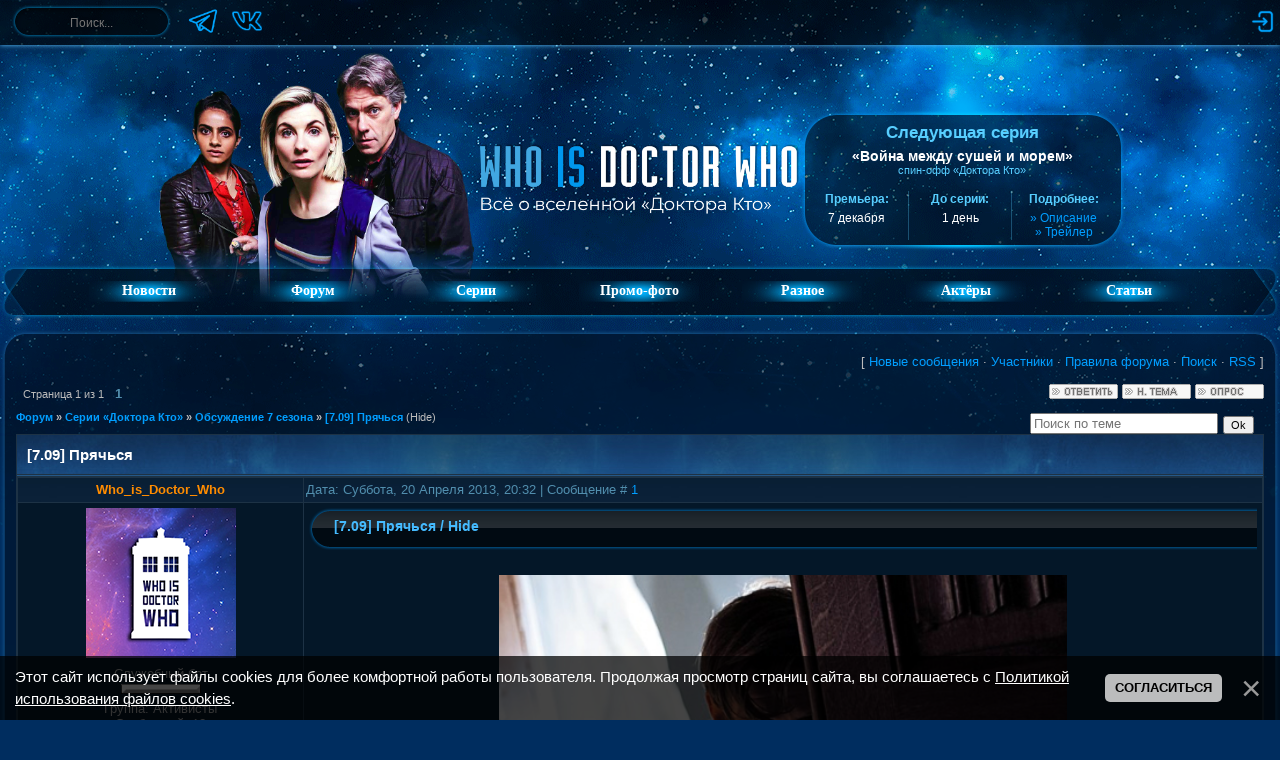

--- FILE ---
content_type: text/html; charset=UTF-8
request_url: https://whoisdoctorwho.ru/forum/60-586-1
body_size: 16017
content:
<!DOCTYPE html>
<html lang="ru">
 <head>
 <meta name="description" content="Форум для общения фанатов «Доктора Кто»: тема «[7.09] Прячься»: форум «Обсуждение 7 сезона»: раздел «Серии «Доктора Кто»»">
 <meta name="keywords" content="Доктор Кто, Торчвуд, Приключения Сары Джейн, Классический Доктор Кто, Класс, форум по Доктору Кто, фанфики о Докторе, обсуждения серий">
 
 <title>[7.09] Прячься - Форум – Who Is Doctor Who &#124; Фан-сайт о вселенной «Доктора Кто»</title>
 
 <link type="text/css" rel="stylesheet" href="/_st/my.css?v=3" />
 <link type="text/css" rel="stylesheet" href="/imgwho/forum/doctorwhoseriesguide.css" />
 <!--U1HEAD1Z--><meta charset="utf-8">

<link rel="alternate" type="application/rss+xml" title="Who Is Doctor Who — свежие новости о вселенной «Доктора Кто»" href="/news/rss">

<link rel="apple-touch-icon" sizes="180x180" href="/apple-touch-icon.png">
<link rel="icon" type="image/png" sizes="32x32" href="/favicon-32x32.png">
<link rel="icon" type="image/png" sizes="16x16" href="/favicon-16x16.png">
<link rel="manifest" href="/site.webmanifest">
<link rel="mask-icon" href="/safari-pinned-tab.svg" color="#002d5f">
<link rel="shortcut icon" href="/favicon.ico?v=2">
<meta name="apple-mobile-web-app-title" content="Who is Doctor Who">
<meta name="application-name" content="Who is Doctor Who">
<meta name="msapplication-TileColor" content="#2d89ef">
<meta name="theme-color" content="#87c3e8">

<script src="/imgwho/script.js"></script>
<script>var yaParams = {ip: "18.188.137.66"};</script>
<!-- Yandex.Metrika counter --><script src="/js/yandex-scripts.js"></script><!-- /Yandex.Metrika counter -->

<link type="text/css" rel="stylesheet" href="/imgwho/ajax.css" /><!--/U1HEAD1Z-->
 
	<link rel="stylesheet" href="/.s/src/base.min.css?v=041628" />
	<link rel="stylesheet" href="/.s/src/layer7.min.css?v=041628" />

	<script src="/.s/src/jquery-3.6.0.min.js"></script>
	
	<script src="/.s/src/uwnd.min.js?v=041628"></script>
	<script src="//s727.ucoz.net/cgi/uutils.fcg?a=uSD&ca=2&ug=999&isp=1&r=0.558439968421709"></script>
	<link rel="stylesheet" href="/.s/src/fancybox5/dist/css/fancybox5.min.css" />
	<link rel="stylesheet" href="/.s/src/social2.css" />
	<script async type="module" src="/.s/src/fancybox5/dist/js/chunks/uFancy-runtime.min.js"></script>
	<script async type="module" src="/.s/src/fancybox5/dist/js/vendors/fancybox5.min.js"></script>
	<script type="module" src="/.s/src/fancybox5/dist/js/uFancy.min.js"></script>
	<script src="/.s/src/bottomInfo.min.js"></script>
	<script async defer src="https://www.google.com/recaptcha/api.js?onload=reCallback&render=explicit&hl=ru"></script>
	<script>
/* --- UCOZ-JS-DATA --- */
window.uCoz = {"mod":"fr","country":"US","module":"forum","layerType":7,"bottomInfoData":[{"button":230039,"class":"","cookieKey":"cPolOk","id":"cookiePolicy","message":230038}],"ssid":"451455555547042153765","language":"ru","sign":{"230038":"Этот сайт использует файлы cookies для более комфортной работы пользователя. Продолжая просмотр страниц сайта, вы соглашаетесь с <a href=/index/cookiepolicy target=_blank >Политикой использования файлов cookies</a>.","7287":"Перейти на страницу с фотографией.","230039":"Согласиться","5255":"Помощник"},"uLightboxType":2,"site":{"domain":"whoisdoctorwho.ru","id":"0whoisdoktorwho","host":"whoisdoktorwho.ucoz.ru"}};
/* --- UCOZ-JS-CODE --- */

	function Insert(qmid, user, text ) {
		user = user.replace(/\[/g, '\\[').replace(/\]/g, '\\]');
		if ( !!text ) {
			qmid = qmid.replace(/[^0-9]/g, "");
			paste("[quote="+user+";"+qmid+"]"+text+"[/quote]\n", 0);
		} else {
			_uWnd.alert('Выделите текст для цитирования', '', {w:230, h:80, tm:3000});
		}
	}

	function paste(text, flag ) {
		if ( document.selection && flag ) {
			document.addform.message.focus();
			document.addform.document.selection.createRange().text = text;
		} else {
			document.addform.message.value += text;
		}
	}

	function get_selection( ) {
		if ( window.getSelection ) {
			selection = window.getSelection().toString();
		} else if ( document.getSelection ) {
			selection = document.getSelection();
		} else {
			selection = document.selection.createRange().text;
		}
	}

	function pdel(id, n ) {
		if ( confirm('Вы подтверждаете удаление?') ) {
			(window.pDelBut = document.getElementById('dbo' + id))
				&& (pDelBut.width = pDelBut.height = 13) && (pDelBut.src = '/.s/img/ma/m/i2.gif');
			_uPostForm('', {url:'/forum/60-586-' + id + '-8-0-451455555547042153765', 't_pid': n});
		}
	}
 function uSocialLogin(t) {
			var params = {"vkontakte":{"width":790,"height":400},"google":{"height":600,"width":700},"yandex":{"height":515,"width":870}};
			var ref = escape(location.protocol + '//' + ('whoisdoctorwho.ru' || location.hostname) + location.pathname + ((location.hash ? ( location.search ? location.search + '&' : '?' ) + 'rnd=' + Date.now() + location.hash : ( location.search || '' ))));
			window.open('/'+t+'?ref='+ref,'conwin','width='+params[t].width+',height='+params[t].height+',status=1,resizable=1,left='+parseInt((screen.availWidth/2)-(params[t].width/2))+',top='+parseInt((screen.availHeight/2)-(params[t].height/2)-20)+'screenX='+parseInt((screen.availWidth/2)-(params[t].width/2))+',screenY='+parseInt((screen.availHeight/2)-(params[t].height/2)-20));
			return false;
		}
		function TelegramAuth(user){
			user['a'] = 9; user['m'] = 'telegram';
			_uPostForm('', {type: 'POST', url: '/index/sub', data: user});
		}
function loginPopupForm(params = {}) { new _uWnd('LF', ' ', -250, -100, { closeonesc:1, resize:1 }, { url:'/index/40' + (params.urlParams ? '?'+params.urlParams : '') }) }
function reCallback() {
		$('.g-recaptcha').each(function(index, element) {
			element.setAttribute('rcid', index);
			
		if ($(element).is(':empty') && grecaptcha.render) {
			grecaptcha.render(element, {
				sitekey:element.getAttribute('data-sitekey'),
				theme:element.getAttribute('data-theme'),
				size:element.getAttribute('data-size')
			});
		}
	
		});
	}
	function reReset(reset) {
		reset && grecaptcha.reset(reset.previousElementSibling.getAttribute('rcid'));
		if (!reset) for (rel in ___grecaptcha_cfg.clients) grecaptcha.reset(rel);
	}
/* --- UCOZ-JS-END --- */
</script>

	<style>.UhideBlock{display:none; }</style>
	<script type="text/javascript">new Image().src = "//counter.yadro.ru/hit;noadsru?r"+escape(document.referrer)+(screen&&";s"+screen.width+"*"+screen.height+"*"+(screen.colorDepth||screen.pixelDepth))+";u"+escape(document.URL)+";"+Date.now();</script>
</head>
 
 <body>
 <div class="header">
 <!--U1TOP1Z--><div class="top-panel">
 <div class="rub panel">
 
 <div class="left-section">
 <form onsubmit="this.sfSbm.disabled=true" method="get" action="/search/">
 <div class="schQuery"><input type="text" name="q" maxlength="30" value="" size="20" class="queryField" aria-label="Поиск" onfocus="this.placeholder = ''" onblur="this.placeholder = 'Поиск...'" placeholder="Поиск..."> </div>
 </form>
 
 <div class="social-links">
 <a href="https://t.me/whoisdoctorwho" target="_blank"><img style="width:30px;height:30px;" src="/imgwho/socials/telegram.png" alt="Мы в Telegram" title="Мы в Telegram"></a>
 <a href="https://vk.com/whoisdoctorwhoru" target="_blank"><img style="width:30px;height:30px;" src="/imgwho/socials/vk.png" alt="Мы в ВКонтакте" title="Мы в ВКонтакте"></a>
 </div>
 </div>
 
 <div class="right-section">
 <div class="top-icons">
 
 <a href="javascript:;" rel="nofollow" onclick="loginPopupForm(); return false;"><img src="/imgwho/log-in.png" alt="Вход" title="Войти на сайт"></a>
 
 
 
 </div>
 </div>
 
 </div>
</div><!--/U1TOP1Z-->
 <!--U1AHEADER1Z--><!-- <header> -->
<header class="header-wrapper">
 <div class="header-doc"><img src="/imgwho/headers/thirteen-dan-yaz.png "></div>
 <div class="header-logo"><a href="https://whoisdoctorwho.ru/"><img src="/imgwho/logo-new.png"></a></div>
 <div class="ser">
 <section class="top-block-container">
 <div class="top-block">
 <h2 class="top-title">Следующая серия</h2>
 <div class="top-subtitle" style="margin-top: 5px;">«Война между сушей и морем»</div>
 <div style="color: #57ceff; font-size: 11px;">спин-офф «Доктора Кто»</div><br>
 <table class="top-table">
 <td class="top-info">
 <div class="top-info-title">Премьера:</div>
 <div class="top-info-text">7 декабря</div>
 </td>
 <td class="top-info">
 <div class="top-info-title">До серии:</div>
 <div class="top-info-text" id="countdown">...</div>
 </td>
 <td class="top-info">
 <div class="top-info-title">Подробнее:</div>
 <div class="top-info-text">
 <a href="/news/2024-07-27-3041">» Описание</a><br>
 <a href="/news/2025-05-31-3233">» Трейлер</a>
 </div>
 </td>
 </table>
 </div>
 </section>
 </div>
</header>

<script>
 const releaseDate = new Date("December 7, 2025 23:30:00").getTime();
 
 function getDeclension(number, forms) {
 const remainder = number % 100;
 if (remainder >= 11 && remainder <= 19) return forms[2];
 const lastDigit = number % 10;
 if (lastDigit === 1) return forms[0];
 if (lastDigit >= 2 && lastDigit <= 4) return forms[1];
 return forms[2];
 }
 
 function updateTimer() {
 const now = new Date().getTime(); 
 const timeLeft = releaseDate - now; 
 
 const days = Math.floor(timeLeft / (1000 * 60 * 60 * 24));
 const hours = Math.floor((timeLeft % (1000 * 60 * 60 * 24)) / (1000 * 60 * 60));
 
 let displayTime;
 
 if (days > 0) {
 const dayText = getDeclension(days, ["день", "дня", "дней"]);
 displayTime = `${days} ${dayText}`;
 } else if (hours > 0) {
 const hourText = getDeclension(hours, ["час", "часа", "часов"]);
 displayTime = `${hours} ${hourText}`;
 } else {
 displayTime = "(серия уже вышла!)";
 clearInterval(timerInterval); 
 }
 
 document.getElementById("countdown").innerHTML = displayTime;
 }
 
 updateTimer();
 
 const timerInterval = setInterval(updateTimer, 60000); 
</script>
<!-- </header> --><!--/U1AHEADER1Z-->
 <!--U1FM1Z--><nav class="menu-container rub">
 <div class="menu-left"></div>
 <div class="menu-center">
 <ul class="menu" id="menu">
 <li><a href="https://whoisdoctorwho.ru/" class="menulink">Новости</a></li>
 <li><a href="/forum/" class="menulink">Форум</a></li>
 <li><a href="/index/0-62"><div class="menulink">Серии</div></a>
 <ul>
 <li><a href="/index/0-61"><div class="submenulink">Доктор Кто</div></a></li>
 <li><a href="/index/0-63"><div class="submenulink">Торчвуд</div></a></li>
 <li><a href="/index/0-59"><div class="submenulink">Сара Джейн</div></a></li>
 <li><a href="/index/0-64"><div class="submenulink">Класс</div></a></li>
 <li><a href="/index/0-60"><div class="submenulink">Война между сушей...</div></a></li>
 </ul>
 </li>
 <li><a href="/index/0-48"><div class="menulink">Промо-фото</div></a>
 <ul>
 <li><a href="/index/0-10"><div class="submenulink">Доктор Кто</div></a></li>
 <li><a href="/index/0-49"><div class="submenulink">Торчвуд</div></a></li>
 <li><a href="/index/0-65"><div class="submenulink">Сара Джейн</div></a></li>
 <li><a href="/index/0-45"><div class="submenulink">Класс</div></a></li>
 <li><a href="/index/0-67"><div class="submenulink">Война между сушей...</div></a></li>
 </ul>
 </li>
 <li><div class="menulink">Разное</div>
 <ul>
 <li><a href="/load/23"><div class="submenulink">Саундтреки</div></a></li>
 <li><a href="/load/38"><div class="submenulink">Игры</div></a></li>
 </ul>
 </li>
 <li><a href="/publ/" class="menulink">Актёры</a>
 <ul>
 <li><a href="/biographies/11"><div class="submenulink">Доктора</div></a></li>
 <li><a href="/biographies/12"><div class="submenulink">Спутники</div></a></li>
 <li><a href="/biographies/13"><div class="submenulink">Враги</div></a></li>
 </ul>
 <li><a href="/index/0-5" class="menulink">Статьи</a>
 <ul>
 <li><a href="/index/0-5"><div class="submenulink">О сериале</div></a></li>
 <li><a href="/index/0-56"><div class="submenulink">О новом 2 сезоне</div></a></li>
 <li><a href="/index/0-57"><div class="submenulink">Команда сайта</div></a></li>
 </ul>
 </li>
 </ul>
 </div>
 <div class="menu-right"></div>
</nav><!--/U1FM1Z-->
 </div>
 
 <div class="main">
 <div class="rub main-content" style="flex-direction: column"> 
 <div style="flex:2"><div style="display: flex; justify-content: space-between"><div class="nnvl"></div><div class="nnvc"></div><div class="nnvp"></div></div>
 <main class="content">
 <div style=" display: flex; justify-content: space-between;">
 <div class="nvl"></div>
 <div class="nc forumContent" style="flex: 1">
 
 
 <div class="forum-top">
 [
 <a class="fNavLink" href="/forum/0-0-1-34" rel="nofollow"><!--<s5209>-->Новые сообщения<!--</s>--></a> &middot; 
 <a class="fNavLink" href="/forum/0-0-1-35" rel="nofollow"><!--<s5216>-->Участники<!--</s>--></a> &middot; 
 <a class="fNavLink" href="/forum/0-0-0-36" rel="nofollow"><!--<s5166>-->Правила форума<!--</s>--></a> &middot; 
 <a class="fNavLink" href="/forum/0-0-0-6" rel="nofollow"><!--<s3163>-->Поиск<!--</s>--></a> &middot; 
 <a class="fNavLink" href="/forum/60-0-0-37" rel="nofollow">RSS</a> ]
 </div>
 
		

		<table class="ThrTopButtonsTbl" border="0" width="100%" cellspacing="0" cellpadding="0">
			<tr class="ThrTopButtonsRow1">
				<td width="50%" class="ThrTopButtonsCl11">
	<ul class="switches switchesTbl forum-pages">
		<li class="pagesInfo">Страница <span class="curPage">1</span> из <span class="numPages">1</span></li>
		 <li class="switchActive">1</li> 
	</ul></td>
				<td align="right" class="frmBtns ThrTopButtonsCl12"><div id="frmButns83"><a href="javascript:;" rel="nofollow" onclick="_uWnd.alert('Необходима авторизация для данного действия. Войдите или зарегистрируйтесь.','',{w:230,h:80,tm:3000});return false;"><img alt="" style="margin:0;padding:0;border:0;" title="Ответить" src="/.s/img/fr/bt/36/t_reply.gif" /></a> <a href="javascript:;" rel="nofollow" onclick="_uWnd.alert('Необходима авторизация для данного действия. Войдите или зарегистрируйтесь.','',{w:230,h:80,tm:3000});return false;"><img alt="" style="margin:0;padding:0;border:0;" title="Новая тема" src="/.s/img/fr/bt/36/t_new.gif" /></a> <a href="javascript:;" rel="nofollow" onclick="_uWnd.alert('Необходима авторизация для данного действия. Войдите или зарегистрируйтесь.','',{w:230,h:80,tm:3000});return false;"><img alt="" style="margin:0;padding:0;border:0;" title="Новый опрос" src="/.s/img/fr/bt/36/t_poll.gif" /></a></div></td></tr>
			
		</table>
		
	<table class="ThrForumBarTbl" border="0" width="100%" cellspacing="0" cellpadding="0">
		<tr class="ThrForumBarRow1">
			<td class="forumNamesBar ThrForumBarCl11 breadcrumbs" style="padding-top:3px;padding-bottom:5px;">
				<a class="forumBar breadcrumb-item" href="/forum/">Форум</a>  <span class="breadcrumb-sep">&raquo;</span> <a class="forumBar breadcrumb-item" href="/forum/3">Серии «Доктора Кто»</a> <span class="breadcrumb-sep">&raquo;</span> <a class="forumBar breadcrumb-item" href="/forum/60">Обсуждение 7 сезона</a> <span class="breadcrumb-sep">&raquo;</span> <a class="forumBarA" href="/forum/60-586-1">[7.09] Прячься</a> <span class="thDescr">(Hide)</span></td><td class="ThrForumBarCl12" >
	
	<script>
	function check_search(form ) {
		if ( form.s.value.length < 3 ) {
			_uWnd.alert('Вы ввели слишком короткий поисковой запрос.', '', { w:230, h:80, tm:3000 })
			return false
		}
		return true
	}
	</script>
	<form id="thread_search_form" onsubmit="return check_search(this)" action="/forum/60-586" method="GET">
		<input class="fastNav" type="submit" value="Ok" id="thread_search_button"><input type="text" name="s" value="" placeholder="Поиск по теме" id="thread_search_field"/>
	</form>
			</td></tr>
	</table>
		
		<div class="gDivLeft">
	<div class="gDivRight">
		<table class="gTable threadpage-posts-table" border="0" width="100%" cellspacing="1" cellpadding="0">
		<tr>
			<td class="gTableTop">
				<div style="float:right" class="gTopCornerRight"></div>
				<span class="forum-title">[7.09] Прячься</span>
				</td></tr><tr><td class="postSeparator"></td></tr><tr id="post46468"><td class="postFirst"><table border="0" width="100%" cellspacing="1" cellpadding="2" class="postTable">
<tr><td width="23%" class="postTdTop" align="center"><a class="postUser" href="javascript://" rel="nofollow" onClick="emoticon('[b]Who_is_Doctor_Who[/b],');return false;"><span class="forum_nik4"><b> 
 
 
<font color="#FF8C00">
Who_is_Doctor_Who</font>
</b></span></a></td><td class="postTdTop">Дата: Суббота, 20 Апреля 2013, 20:32 | Сообщение # <a rel="nofollow" name="46468" class="postNumberLink" href="javascript:;" onclick="prompt('Прямая ссылка к сообщению', 'https://whoisdoctorwho.ru/forum/60-586-46468-16-1366475535'); return false;">1</a></td></tr>
<tr><td class="postTdInfo" valign="top">
<a href="javascript:;" rel="nofollow" onclick="window.open('/index/8-4', 'up4', 'scrollbars=1,top=0,left=0,resizable=1,width=700,height=375'); return false;"><img title="Who_is_Doctor_Who" class="userAvatar" border="0" src="/avatar/00/00/00414038.png"></a>
<div class="postRankName">Служебный бот</div>
 <div class="postRankIco"><img alt="" border="0" align="absmiddle" name="rankimg" src="/.s/rnk/14/rank8.gif" title="Ранг 8" /></div> 
<div class="postUserGroup">Группа: Активисты</div>
<div class="numposts">Сообщений: <span="unp">12</span></div>
<div class="reputation">Награды: <a href="javascript:;" rel="nofollow" onclick="new _uWnd('AwL', 'Список наград', 380, 200, {autosize:1, closeonesc:1, maxh:300, minh:100},{url:'/index/54-4'});return false;" title="Список наград"><span class="repNums"><b>0</b></span></a> 
<div class="reputation">Репутация: <a title="Смотреть историю репутации" class="repHistory" href="javascript:;" rel="nofollow" onclick="new _uWnd('Rh', ' ', -400, 250, { closeonesc:1, maxh:300, minh:100 }, { url:'/index/9-4'}); return false;"><span class="repNums">0</span></a> 

<div class="statusBlock">Статус: <span class="statusOffline">Offline</span></div>
 
</td><td class="posttdMessage" valign="top"><div id="msg46468"><span class="ucoz-forum-post" id="ucoz-forum-post-46468" edit-url=""><div class="eTitle" style="width:auto">[7.09] Прячься / Hide</div><br /><div class="links"><a href="/video/vip/103" ><img style="width:60%" src="/download/images/S7/E09.jpg" alt="[7.09] Прячься / Hide"></a><br /><br /><a class="link7" href="/video/vip/103">Скачать серию или смотреть онлайн</a><br /><a class="link7" href="/photo/40">Промо-фотографии к серии</a></div><br /><br /><b>Синопсис:</b> Клара и Доктор оказываются в поместье Калиберн — особняке с привидениями на заброшенном болоте. В нём охотник на привидений Профессор вместе с одарённым экстрасенсом ищут Ведьму из Колодца. Она появлялась в доме на протяжении уже многих лет, но призрак ли она? И что её преследует?<br /><br /><div class="proizv"><b>Сценарист:</b> Нил Кросс<br /><b>Режиссёр:</b> Джэми Пэйн</div><br /><br /><div style="float:left"><a class="link7" href="/forum/60-584">← предыдущая серия</a></div> <div style="float:right"><a class="link7" href="/forum/60-587">следующая серия →</a></div></span> </div> 


</td></tr>
<tr><td class="postBottom" align="center">&nbsp;</td><td class="postBottom">
<table border="0" width="100%" cellspacing="0" cellpadding="0">
<tr><td><a href="javascript:;" rel="nofollow" onclick="window.open('/index/8-4', 'up4', 'scrollbars=1,top=0,left=0,resizable=1,width=700,height=375'); return false;"><img alt="" style="margin:0;padding:0;border:0;" src="/.s/img/fr/bt/36/p_profile.gif" title="Профиль пользователя" /></a>    </td><td align="right" style="padding-right:15px;"></td><td width="2%" nowrap align="right"><a class="goOnTop" href="javascript:scroll(0,0);"><img alt="" style="margin:0;padding:0;border:0;" src="/.s/img/fr/bt/36/p_up.gif" title="Вверх" /></a></td></tr>
</table></td></tr></table></td></tr><tr id="post46470"><td class="postRest2"><table border="0" width="100%" cellspacing="1" cellpadding="2" class="postTable">
<tr><td width="23%" class="postTdTop" align="center"><a class="postUser" href="javascript://" rel="nofollow" onClick="emoticon('[b]Pe40r1n[/b],');return false;"><span class="forum_nik3351"><b> 
 
<font color="#03c03c"> 

Pe40r1n</font>
</b></span></a></td><td class="postTdTop">Дата: Суббота, 20 Апреля 2013, 22:35 | Сообщение # <a rel="nofollow" name="46470" class="postNumberLink" href="javascript:;" onclick="prompt('Прямая ссылка к сообщению', 'https://whoisdoctorwho.ru/forum/60-586-46470-16-1366482917'); return false;">2</a></td></tr>
<tr><td class="postTdInfo" valign="top">
<a href="javascript:;" rel="nofollow" onclick="window.open('/index/8-3351', 'up3351', 'scrollbars=1,top=0,left=0,resizable=1,width=700,height=375'); return false;"><img title="Pe40r1n" class="userAvatar" border="0" src="/avatar/25/456014.jpg"></a>
<div class="postRankName">Новичок</div>
 <div class="postRankIco"><img alt="" border="0" align="absmiddle" name="rankimg" src="/.s/rnk/14/rank1.gif" title="Ранг 1" /></div> 
<div class="postUserGroup">Группа: Проверенные</div>
<div class="numposts">Сообщений: <span="unp">11</span></div>
<div class="reputation">Награды: <a href="javascript:;" rel="nofollow" onclick="new _uWnd('AwL', 'Список наград', 380, 200, {autosize:1, closeonesc:1, maxh:300, minh:100},{url:'/index/54-3351'});return false;" title="Список наград"><span class="repNums"><b>1</b></span></a> 
<div class="reputation">Репутация: <a title="Смотреть историю репутации" class="repHistory" href="javascript:;" rel="nofollow" onclick="new _uWnd('Rh', ' ', -400, 250, { closeonesc:1, maxh:300, minh:100 }, { url:'/index/9-3351'}); return false;"><span class="repNums">3</span></a> 

<div class="statusBlock">Статус: <span class="statusOffline">Offline</span></div>
 
</td><td class="posttdMessage" valign="top"><div id="msg46470"><span class="ucoz-forum-post" id="ucoz-forum-post-46470" edit-url="">Эта серия определённо лучше предыдущей, хоть и не такая страшная, как я надеялся. Но всё равно из вышедших серий сезона эта для меня одна из лучших,надеюсь, Нил Кросс и дальше будет писать сценарии для сериала.</span> </div> 


</td></tr>
<tr><td class="postBottom" align="center">&nbsp;</td><td class="postBottom">
<table border="0" width="100%" cellspacing="0" cellpadding="0">
<tr><td><a href="javascript:;" rel="nofollow" onclick="window.open('/index/8-3351', 'up3351', 'scrollbars=1,top=0,left=0,resizable=1,width=700,height=375'); return false;"><img alt="" style="margin:0;padding:0;border:0;" src="/.s/img/fr/bt/36/p_profile.gif" title="Профиль пользователя" /></a>    <img alt="" style="cursor:pointer;margin:0;padding:0;border:0;" src="/.s/img/fr/bt/36/p_icq.gif" title="ICQ: 553505436" onclick="prompt('ICQ number','553505436');" /></td><td align="right" style="padding-right:15px;"></td><td width="2%" nowrap align="right"><a class="goOnTop" href="javascript:scroll(0,0);"><img alt="" style="margin:0;padding:0;border:0;" src="/.s/img/fr/bt/36/p_up.gif" title="Вверх" /></a></td></tr>
</table></td></tr></table></td></tr><tr id="post46471"><td class="postRest1"><table border="0" width="100%" cellspacing="1" cellpadding="2" class="postTable">
<tr><td width="23%" class="postTdTop" align="center"><a class="postUser" href="javascript://" rel="nofollow" onClick="emoticon('[b]eseya[/b],');return false;"><span class="forum_nik5141"><b> 
 
<font color="#03c03c"> 

eseya</font>
</b></span></a></td><td class="postTdTop">Дата: Суббота, 20 Апреля 2013, 22:50 | Сообщение # <a rel="nofollow" name="46471" class="postNumberLink" href="javascript:;" onclick="prompt('Прямая ссылка к сообщению', 'https://whoisdoctorwho.ru/forum/60-586-46471-16-1366483844'); return false;">3</a></td></tr>
<tr><td class="postTdInfo" valign="top">
<a href="javascript:;" rel="nofollow" onclick="window.open('/index/8-5141', 'up5141', 'scrollbars=1,top=0,left=0,resizable=1,width=700,height=375'); return false;"><img title="eseya" border="0" src="/imgwho/noavatar.jpg"></a>
<div class="postRankName">Новичок</div>
 <div class="postRankIco"><img alt="" border="0" align="absmiddle" name="rankimg" src="/.s/rnk/14/rank1.gif" title="Ранг 1" /></div> 
<div class="postUserGroup">Группа: Проверенные</div>
<div class="numposts">Сообщений: <span="unp">13</span></div>
<div class="reputation">Награды: <a href="javascript:;" rel="nofollow" onclick="new _uWnd('AwL', 'Список наград', 380, 200, {autosize:1, closeonesc:1, maxh:300, minh:100},{url:'/index/54-5141'});return false;" title="Список наград"><span class="repNums"><b>0</b></span></a> 
<div class="reputation">Репутация: <a title="Смотреть историю репутации" class="repHistory" href="javascript:;" rel="nofollow" onclick="new _uWnd('Rh', ' ', -400, 250, { closeonesc:1, maxh:300, minh:100 }, { url:'/index/9-5141'}); return false;"><span class="repNums">0</span></a> 

<div class="statusBlock">Статус: <span class="statusOffline">Offline</span></div>
 
</td><td class="posttdMessage" valign="top"><div id="msg46471"><span class="ucoz-forum-post" id="ucoz-forum-post-46471" edit-url="">Классная серия!</span> </div> 

<br><hr size="1" width="150" align="left" class="signatureHr"><span class="signatureView">cecgtypbz</span>
</td></tr>
<tr><td class="postBottom" align="center">&nbsp;</td><td class="postBottom">
<table border="0" width="100%" cellspacing="0" cellpadding="0">
<tr><td><a href="javascript:;" rel="nofollow" onclick="window.open('/index/8-5141', 'up5141', 'scrollbars=1,top=0,left=0,resizable=1,width=700,height=375'); return false;"><img alt="" style="margin:0;padding:0;border:0;" src="/.s/img/fr/bt/36/p_profile.gif" title="Профиль пользователя" /></a>    </td><td align="right" style="padding-right:15px;"></td><td width="2%" nowrap align="right"><a class="goOnTop" href="javascript:scroll(0,0);"><img alt="" style="margin:0;padding:0;border:0;" src="/.s/img/fr/bt/36/p_up.gif" title="Вверх" /></a></td></tr>
</table></td></tr></table></td></tr><tr id="post46472"><td class="postRest2"><table border="0" width="100%" cellspacing="1" cellpadding="2" class="postTable">
<tr><td width="23%" class="postTdTop" align="center"><a class="postUser" href="javascript://" rel="nofollow" onClick="emoticon('[b]Henrikas3[/b],');return false;"><span class="forum_nik8292"><b> 
 
 

Henrikas3</font>
</b></span></a></td><td class="postTdTop">Дата: Воскресенье, 21 Апреля 2013, 00:43 | Сообщение # <a rel="nofollow" name="46472" class="postNumberLink" href="javascript:;" onclick="prompt('Прямая ссылка к сообщению', 'https://whoisdoctorwho.ru/forum/60-586-46472-16-1366490587'); return false;">4</a></td></tr>
<tr><td class="postTdInfo" valign="top">
<a href="javascript:;" rel="nofollow" onclick="window.open('/index/8-8292', 'up8292', 'scrollbars=1,top=0,left=0,resizable=1,width=700,height=375'); return false;"><img title="Henrikas3" border="0" src="/imgwho/noavatar.jpg"></a>
<div class="postRankName">Новичок</div>
 <div class="postRankIco"><img alt="" border="0" align="absmiddle" name="rankimg" src="/.s/rnk/14/rank1.gif" title="Ранг 1" /></div> 
<div class="postUserGroup">Группа: Пользователи</div>
<div class="numposts">Сообщений: <span="unp">3</span></div>
<div class="reputation">Награды: <a href="javascript:;" rel="nofollow" onclick="new _uWnd('AwL', 'Список наград', 380, 200, {autosize:1, closeonesc:1, maxh:300, minh:100},{url:'/index/54-8292'});return false;" title="Список наград"><span class="repNums"><b>0</b></span></a> 
<div class="reputation">Репутация: <a title="Смотреть историю репутации" class="repHistory" href="javascript:;" rel="nofollow" onclick="new _uWnd('Rh', ' ', -400, 250, { closeonesc:1, maxh:300, minh:100 }, { url:'/index/9-8292'}); return false;"><span class="repNums">0</span></a> 

<div class="statusBlock">Статус: <span class="statusOffline">Offline</span></div>
 
</td><td class="posttdMessage" valign="top"><div id="msg46472"><span class="ucoz-forum-post" id="ucoz-forum-post-46472" edit-url="">Не показывает<p><b>Добавлено</b> (21 Апрель 2013, 00:43)<br />---------------------------------------------<br />Не показывает <br /><br /> <img src="http://s20.ucoz.net/sm/23/sad.gif" border="0" align="absmiddle" alt="sad" /></span> </div> 


</td></tr>
<tr><td class="postBottom" align="center">&nbsp;</td><td class="postBottom">
<table border="0" width="100%" cellspacing="0" cellpadding="0">
<tr><td><a href="javascript:;" rel="nofollow" onclick="window.open('/index/8-8292', 'up8292', 'scrollbars=1,top=0,left=0,resizable=1,width=700,height=375'); return false;"><img alt="" style="margin:0;padding:0;border:0;" src="/.s/img/fr/bt/36/p_profile.gif" title="Профиль пользователя" /></a>    </td><td align="right" style="padding-right:15px;"></td><td width="2%" nowrap align="right"><a class="goOnTop" href="javascript:scroll(0,0);"><img alt="" style="margin:0;padding:0;border:0;" src="/.s/img/fr/bt/36/p_up.gif" title="Вверх" /></a></td></tr>
</table></td></tr></table></td></tr><tr id="post46473"><td class="postRest1"><table border="0" width="100%" cellspacing="1" cellpadding="2" class="postTable">
<tr><td width="23%" class="postTdTop" align="center"><a class="postUser" href="javascript://" rel="nofollow" onClick="emoticon('[b]Who_is_Doctor_Who[/b],');return false;"><span class="forum_nik4"><b> 
 
 
<font color="#FF8C00">
Who_is_Doctor_Who</font>
</b></span></a></td><td class="postTdTop">Дата: Воскресенье, 21 Апреля 2013, 00:59 | Сообщение # <a rel="nofollow" name="46473" class="postNumberLink" href="javascript:;" onclick="prompt('Прямая ссылка к сообщению', 'https://whoisdoctorwho.ru/forum/60-586-46473-16-1366491582'); return false;">5</a></td></tr>
<tr><td class="postTdInfo" valign="top">
<a href="javascript:;" rel="nofollow" onclick="window.open('/index/8-4', 'up4', 'scrollbars=1,top=0,left=0,resizable=1,width=700,height=375'); return false;"><img title="Who_is_Doctor_Who" class="userAvatar" border="0" src="/avatar/00/00/00414038.png"></a>
<div class="postRankName">Служебный бот</div>
 <div class="postRankIco"><img alt="" border="0" align="absmiddle" name="rankimg" src="/.s/rnk/14/rank8.gif" title="Ранг 8" /></div> 
<div class="postUserGroup">Группа: Активисты</div>
<div class="numposts">Сообщений: <span="unp">12</span></div>
<div class="reputation">Награды: <a href="javascript:;" rel="nofollow" onclick="new _uWnd('AwL', 'Список наград', 380, 200, {autosize:1, closeonesc:1, maxh:300, minh:100},{url:'/index/54-4'});return false;" title="Список наград"><span class="repNums"><b>0</b></span></a> 
<div class="reputation">Репутация: <a title="Смотреть историю репутации" class="repHistory" href="javascript:;" rel="nofollow" onclick="new _uWnd('Rh', ' ', -400, 250, { closeonesc:1, maxh:300, minh:100 }, { url:'/index/9-4'}); return false;"><span class="repNums">0</span></a> 

<div class="statusBlock">Статус: <span class="statusOffline">Offline</span></div>
 
</td><td class="posttdMessage" valign="top"><div id="msg46473"><span class="ucoz-forum-post" id="ucoz-forum-post-46473" edit-url=""><!--uzquote--><div class="bbQuoteBlock"><div class="bbQuoteName" style="padding-left:5px;font-size:7pt"><b>Цитата</b> (<span class="qName"><!--qn-->Henrikas3<!--/qn--></span>)</div><div class="quoteMessage" style="border:1px inset;max-height:200px;overflow:auto;height:expression(this.scrollHeight<5?this.style.height:scrollHeight>200?'200px':''+(this.scrollHeight+5)+'px');"><!--uzq-->Не показывает<!--/uzq--></div></div><!--/uzquote--> <br /> К сожалению, онлайн-просмотр временно недоступен, так как видеосервер "Вконтакте" обрабатывает загруженный файл. Сегодня этот процесс длится сильно дольше обычного.</span> </div> 


</td></tr>
<tr><td class="postBottom" align="center">&nbsp;</td><td class="postBottom">
<table border="0" width="100%" cellspacing="0" cellpadding="0">
<tr><td><a href="javascript:;" rel="nofollow" onclick="window.open('/index/8-4', 'up4', 'scrollbars=1,top=0,left=0,resizable=1,width=700,height=375'); return false;"><img alt="" style="margin:0;padding:0;border:0;" src="/.s/img/fr/bt/36/p_profile.gif" title="Профиль пользователя" /></a>    </td><td align="right" style="padding-right:15px;"></td><td width="2%" nowrap align="right"><a class="goOnTop" href="javascript:scroll(0,0);"><img alt="" style="margin:0;padding:0;border:0;" src="/.s/img/fr/bt/36/p_up.gif" title="Вверх" /></a></td></tr>
</table></td></tr></table></td></tr><tr id="post46474"><td class="postRest2"><table border="0" width="100%" cellspacing="1" cellpadding="2" class="postTable">
<tr><td width="23%" class="postTdTop" align="center"><a class="postUser" href="javascript://" rel="nofollow" onClick="emoticon('[b]Lonely-Walker[/b],');return false;"><span class="forum_nik2900"><b> 
 
 
<font color="#FF8C00">
Lonely-Walker</font>
</b></span></a></td><td class="postTdTop">Дата: Воскресенье, 21 Апреля 2013, 13:46 | Сообщение # <a rel="nofollow" name="46474" class="postNumberLink" href="javascript:;" onclick="prompt('Прямая ссылка к сообщению', 'https://whoisdoctorwho.ru/forum/60-586-46474-16-1366537583'); return false;">6</a></td></tr>
<tr><td class="postTdInfo" valign="top">
<a href="javascript:;" rel="nofollow" onclick="window.open('/index/8-2900', 'up2900', 'scrollbars=1,top=0,left=0,resizable=1,width=700,height=375'); return false;"><img title="Lonely-Walker" class="userAvatar" border="0" src="/avatar/87/375289.png"></a>
<div class="postRankName">Знаком с пришельцами</div>
 <div class="postRankIco"><img alt="" border="0" align="absmiddle" name="rankimg" src="/.s/rnk/14/rank4.gif" title="Ранг 4" /></div> 
<div class="postUserGroup">Группа: Активисты</div>
<div class="numposts">Сообщений: <span="unp">1090</span></div>
<div class="reputation">Награды: <a href="javascript:;" rel="nofollow" onclick="new _uWnd('AwL', 'Список наград', 380, 200, {autosize:1, closeonesc:1, maxh:300, minh:100},{url:'/index/54-2900'});return false;" title="Список наград"><span class="repNums"><b>14</b></span></a> 
<div class="reputation">Репутация: <a title="Смотреть историю репутации" class="repHistory" href="javascript:;" rel="nofollow" onclick="new _uWnd('Rh', ' ', -400, 250, { closeonesc:1, maxh:300, minh:100 }, { url:'/index/9-2900'}); return false;"><span class="repNums">34</span></a> 

<div class="statusBlock">Статус: <span class="statusOffline">Offline</span></div>
 
</td><td class="posttdMessage" valign="top"><div id="msg46474"><span class="ucoz-forum-post" id="ucoz-forum-post-46474" edit-url="">Только что посмотрел серию. <br /> Отзыв во всех подробностях, какие счёл важными и смог припомнить. <br /> <!--uSpoiler--><div class="uSpoilerClosed" id="uSpoilerhdv4j7"><div class="uSpoilerButBl"><input type="button" class="uSpoilerButton" onclick="if($('#uSpoilerhdv4j7')[0]){if ($('.uSpoilerText',$('#uSpoilerhdv4j7'))[0].style.display=='none'){$('.uSpoilerText',$('#uSpoilerhdv4j7'))[0].style.display='';$('.uSpoilerButton',$('#uSpoilerhdv4j7')).val('[&#92;&#8211;] Спойлер');$('#uSpoilerhdv4j7').attr('class','uSpoilerOpened');}else {$('.uSpoilerText',$('#uSpoilerhdv4j7'))[0].style.display='none';$('.uSpoilerButton',$('#uSpoilerhdv4j7')).val('[+] Спойлер');$('#uSpoilerhdv4j7').attr('class','uSpoilerClosed');}}" value="[+] Спойлер"/></div><div class="uSpoilerText" style="display:none;"><!--ust-->Ну вот столько неплохих серий в недавнем прошлом и такое отвратное начало у новой. Абсолютно неуместная острота и самоповтор со стороны авторов. Тем-то ребятам несмешно, они реально испугались. Честно говоря, на месте мужика в очках я бы убил на месте идиота, который решил вот так со мной поздороваться с учётом всех обстоятельств. "Doctor What" вместо "Doctor Who" забавно, только не особо оригинально уже. <br /><br /> Переход от клоунады к серьёзности... будем считать удался. Может несмотря на дурное начало, остальная серия будет лучше. Хотя, авторы не впервые обращаются к теме привидений, атмосферность наблюдается. В принципе, мы же всё равно знаем, что тут едва ли появится что-то кроме инопланетян, максимум существ из других измерений. <br /> Сравнение ТАРДИС с кошкой. И Доктора... с кхм... Каем. Может для этого Ривер и вводили? Это был хитрый способ Моффата показать насколько отвратительна сама идея сводить Доктора с его спутницей... нет, у него просто не хватило бы ума на это скорее всего. <br /><br /> Далее не совсем понятные скачки во времени и попытка сделать трогательный момент. Ну разумеется для Доктора гибель Земли в будущем это не трагедия. Он это уже видел, он может в любой момент прыгнуть к ней живой и к тому же это просто ещё одна из миллионов обитаемых планет во Вселенной. Пусть и самая любимая для нас... потому что для нас она единственная пока что. <br /> Пионерка путешественница во времени. Забавная идея. Кстати, в "Энтерпрайзе" был такой сюжет. Но там это был первый на ком испытали транспортатор. И там не было хеппи енда. <br /><br /> Так или иначе довольно крутое собрание идей. Спиритизм, экстрасенсы, путешественники во времени, карманная Вселенная. Ну да: карманная Вселенная в виде страшного престрашного леса (как Чистилище в "Сверхъестественном", только расцветка другая), где обитает скелетообразная тварь это немножко банально, но всё равно неплохо обрисована. <br /> Голосовой интерфейс ТАРДИС. Я не оценил всей прелести этой штуки в первый раз, потому что был слишком зол на всё остальное. А ведь это значит, что идиотская идея графоманища Нила Геймана о том, что "ТАРДИС НЕ МОЖЕТ общаться со своими владельцами" выкинута на помойку! Аллилуйя, товарищи! Сцена спора ТАРДИС и Клары довольно забавная. Опять же можно было бы позлиться, что Клара ругает ТАРДИС, но она хотя бы в неё не стреляла. <br /><br /> Доктор так и не получил ответ на свой вопрос. Ну, видимо, чтобы не происходило с Кларой, дело не в Кларе. <br /><br /> Кстати, было бы забавно, если бы девушка в белом стала ещё одной спутницей Доктора. Всё равно же в будущее ей возвращаться нельзя и оставаясь в прошлом она слишком сильно рискует изменить историю. Да и она довольно милая. Идеальный вариант для спутницы. <br /> Воссоединие двух монстров. Даже не знаю умиляться мне или корчить гримасу отвращения. Пожалуй, ничего из этого делать не буду, тем более сами авторы не определились, сделав концовку такой оборванной. <br /><br /> Пожалуй, надо подвести некий итог: серия неплохая. За исключением начала с неуместными остротами и концовки, которую авторы как будто не доделали вовсе, обрадовавшись концу рабочего дня и бросив всё ломанулись в столовую за пончиками.<!--/ust--><!--usn(=Спойлер)--></div></div><!--/uSpoiler--> <br /> А в следующей серии нас ждут<!--uSpoiler--><div class="uSpoilerClosed" id="uSpoileriHtv9A"><div class="uSpoilerButBl"><input type="button" class="uSpoilerButton" onclick="if($('#uSpoileriHtv9A')[0]){if ($('.uSpoilerText',$('#uSpoileriHtv9A'))[0].style.display=='none'){$('.uSpoilerText',$('#uSpoileriHtv9A'))[0].style.display='';$('.uSpoilerButton',$('#uSpoileriHtv9A')).val('[&#92;&#8211;] Спойлер');$('#uSpoileriHtv9A').attr('class','uSpoilerOpened');}else {$('.uSpoilerText',$('#uSpoileriHtv9A'))[0].style.display='none';$('.uSpoilerButton',$('#uSpoileriHtv9A')).val('[+] Спойлер');$('#uSpoileriHtv9A').attr('class','uSpoilerClosed');}}" value="[+] Спойлер"/></div><div class="uSpoilerText" style="display:none;"><!--ust-->три злобных негра и сломанная ТАРДИС<!--/ust--><!--usn(=Спойлер)--></div></div><!--/uSpoiler-->. Это совсем не радует меня.</span> </div> 

<br><hr size="1" width="150" align="left" class="signatureHr"><span class="signatureView">А-а-а, караул, &quot;Достигнут лимит дискового пространства!&quot;. Видимо, писать я теперь могу только сюда. :) Сделайте что-нибудь, админы</span>
<br><br><div class="edited">Сообщение отредактировал <span class="editedBy">Lonely-Walker</span> - <span class="editedTime">Воскресенье, 21 Апреля 2013, 13:46</span></div></td></tr>
<tr><td class="postBottom" align="center">&nbsp;</td><td class="postBottom">
<table border="0" width="100%" cellspacing="0" cellpadding="0">
<tr><td><a href="javascript:;" rel="nofollow" onclick="window.open('/index/8-2900', 'up2900', 'scrollbars=1,top=0,left=0,resizable=1,width=700,height=375'); return false;"><img alt="" style="margin:0;padding:0;border:0;" src="/.s/img/fr/bt/36/p_profile.gif" title="Профиль пользователя" /></a>    </td><td align="right" style="padding-right:15px;"></td><td width="2%" nowrap align="right"><a class="goOnTop" href="javascript:scroll(0,0);"><img alt="" style="margin:0;padding:0;border:0;" src="/.s/img/fr/bt/36/p_up.gif" title="Вверх" /></a></td></tr>
</table></td></tr></table></td></tr><tr id="post46476"><td class="postRest1"><table border="0" width="100%" cellspacing="1" cellpadding="2" class="postTable">
<tr><td width="23%" class="postTdTop" align="center"><a class="postUser" href="javascript://" rel="nofollow" onClick="emoticon('[b]kisa[/b],');return false;"><span class="forum_nik3513"><b> 
 
 
<font color="#FF8C00">
kisa</font>
</b></span></a></td><td class="postTdTop">Дата: Воскресенье, 21 Апреля 2013, 15:40 | Сообщение # <a rel="nofollow" name="46476" class="postNumberLink" href="javascript:;" onclick="prompt('Прямая ссылка к сообщению', 'https://whoisdoctorwho.ru/forum/60-586-46476-16-1366544418'); return false;">7</a></td></tr>
<tr><td class="postTdInfo" valign="top">
<a href="javascript:;" rel="nofollow" onclick="window.open('/index/8-3513', 'up3513', 'scrollbars=1,top=0,left=0,resizable=1,width=700,height=375'); return false;"><img title="kisa" class="userAvatar" border="0" src="/avatar/45/801133.gif"></a>
<div class="postRankName">Laughter is my remedy</div>
 <div class="postRankIco"><img alt="" border="0" align="absmiddle" name="rankimg" src="/.s/rnk/14/rank4.gif" title="Ранг 4" /></div> 
<div class="postUserGroup">Группа: Активисты</div>
<div class="numposts">Сообщений: <span="unp">311</span></div>
<div class="reputation">Награды: <a href="javascript:;" rel="nofollow" onclick="new _uWnd('AwL', 'Список наград', 380, 200, {autosize:1, closeonesc:1, maxh:300, minh:100},{url:'/index/54-3513'});return false;" title="Список наград"><span class="repNums"><b>18</b></span></a> 
<div class="reputation">Репутация: <a title="Смотреть историю репутации" class="repHistory" href="javascript:;" rel="nofollow" onclick="new _uWnd('Rh', ' ', -400, 250, { closeonesc:1, maxh:300, minh:100 }, { url:'/index/9-3513'}); return false;"><span class="repNums">24</span></a> 

<div class="statusBlock">Статус: <span class="statusOffline">Offline</span></div>
 
</td><td class="posttdMessage" valign="top"><div id="msg46476"><span class="ucoz-forum-post" id="ucoz-forum-post-46476" edit-url="">Классная серия! Я после предыдущей очень расстроилась, думала, если и эта будет такой же бессмысленной и унылой, вообще не знаю, что тогда делать, но нет, здорово! Здорово! Здорово! <img src="http://s20.ucoz.net/sm/23/smile.gif" border="0" align="absmiddle" alt="smile" /> <br /> <!--uSpoiler--><div class="uSpoilerClosed" id="uSpoiler6PspCc"><div class="uSpoilerButBl"><input type="button" class="uSpoilerButton" onclick="if($('#uSpoiler6PspCc')[0]){if ($('.uSpoilerText',$('#uSpoiler6PspCc'))[0].style.display=='none'){$('.uSpoilerText',$('#uSpoiler6PspCc'))[0].style.display='';$('.uSpoilerButton',$('#uSpoiler6PspCc')).val('[&#92;&#8211;] Спойлер');$('#uSpoiler6PspCc').attr('class','uSpoilerOpened');}else {$('.uSpoilerText',$('#uSpoiler6PspCc'))[0].style.display='none';$('.uSpoilerButton',$('#uSpoiler6PspCc')).val('[+] Спойлер');$('#uSpoiler6PspCc').attr('class','uSpoilerClosed');}}" value="[+] Спойлер"/></div><div class="uSpoilerText" style="display:none;"><!--ust-->﻿Ромео доставил! :D<!--/ust--><!--usn(=Спойлер)--></div></div><!--/uSpoiler--></span> </div> 

<br><hr size="1" width="150" align="left" class="signatureHr"><span class="signatureView">&quot;В жизни каждого человека есть хорошие и плохие вещи. Хорошие вещи не всегда облегчают плохие. Но, с другой стороны — плохое не всегда портит хорошее или умаляет его важность.&quot;  (с) Доктор.</span>
<br><br><div class="edited">Сообщение отредактировал <span class="editedBy">kisa</span> - <span class="editedTime">Воскресенье, 21 Апреля 2013, 15:46</span></div></td></tr>
<tr><td class="postBottom" align="center">&nbsp;</td><td class="postBottom">
<table border="0" width="100%" cellspacing="0" cellpadding="0">
<tr><td><a href="javascript:;" rel="nofollow" onclick="window.open('/index/8-3513', 'up3513', 'scrollbars=1,top=0,left=0,resizable=1,width=700,height=375'); return false;"><img alt="" style="margin:0;padding:0;border:0;" src="/.s/img/fr/bt/36/p_profile.gif" title="Профиль пользователя" /></a>    </td><td align="right" style="padding-right:15px;"></td><td width="2%" nowrap align="right"><a class="goOnTop" href="javascript:scroll(0,0);"><img alt="" style="margin:0;padding:0;border:0;" src="/.s/img/fr/bt/36/p_up.gif" title="Вверх" /></a></td></tr>
</table></td></tr></table></td></tr><tr id="post46478"><td class="postRest2"><table border="0" width="100%" cellspacing="1" cellpadding="2" class="postTable">
<tr><td width="23%" class="postTdTop" align="center"><a class="postUser" href="javascript://" rel="nofollow" onClick="emoticon('[b]The-useless[/b],');return false;"><span class="forum_nik5878"><b> 
 
<font color="#03c03c"> 

The-useless</font>
</b></span></a></td><td class="postTdTop">Дата: Понедельник, 22 Апреля 2013, 19:10 | Сообщение # <a rel="nofollow" name="46478" class="postNumberLink" href="javascript:;" onclick="prompt('Прямая ссылка к сообщению', 'https://whoisdoctorwho.ru/forum/60-586-46478-16-1366643437'); return false;">8</a></td></tr>
<tr><td class="postTdInfo" valign="top">
<a href="javascript:;" rel="nofollow" onclick="window.open('/index/8-5878', 'up5878', 'scrollbars=1,top=0,left=0,resizable=1,width=700,height=375'); return false;"><img title="The-useless" border="0" src="/imgwho/noavatar.jpg"></a>
<div class="postRankName">Новичок</div>
 <div class="postRankIco"><img alt="" border="0" align="absmiddle" name="rankimg" src="/.s/rnk/14/rank1.gif" title="Ранг 1" /></div> 
<div class="postUserGroup">Группа: Проверенные</div>
<div class="numposts">Сообщений: <span="unp">4</span></div>
<div class="reputation">Награды: <a href="javascript:;" rel="nofollow" onclick="new _uWnd('AwL', 'Список наград', 380, 200, {autosize:1, closeonesc:1, maxh:300, minh:100},{url:'/index/54-5878'});return false;" title="Список наград"><span class="repNums"><b>0</b></span></a> 
<div class="reputation">Репутация: <a title="Смотреть историю репутации" class="repHistory" href="javascript:;" rel="nofollow" onclick="new _uWnd('Rh', ' ', -400, 250, { closeonesc:1, maxh:300, minh:100 }, { url:'/index/9-5878'}); return false;"><span class="repNums">0</span></a> 

<div class="statusBlock">Статус: <span class="statusOffline">Offline</span></div>
 
</td><td class="posttdMessage" valign="top"><div id="msg46478"><span class="ucoz-forum-post" id="ucoz-forum-post-46478" edit-url="">следующая серия будет крутой если судить по трельеру.</span> </div> 


</td></tr>
<tr><td class="postBottom" align="center">&nbsp;</td><td class="postBottom">
<table border="0" width="100%" cellspacing="0" cellpadding="0">
<tr><td><a href="javascript:;" rel="nofollow" onclick="window.open('/index/8-5878', 'up5878', 'scrollbars=1,top=0,left=0,resizable=1,width=700,height=375'); return false;"><img alt="" style="margin:0;padding:0;border:0;" src="/.s/img/fr/bt/36/p_profile.gif" title="Профиль пользователя" /></a>    </td><td align="right" style="padding-right:15px;"></td><td width="2%" nowrap align="right"><a class="goOnTop" href="javascript:scroll(0,0);"><img alt="" style="margin:0;padding:0;border:0;" src="/.s/img/fr/bt/36/p_up.gif" title="Вверх" /></a></td></tr>
</table></td></tr></table></td></tr><tr id="post46481"><td class="postRest1"><table border="0" width="100%" cellspacing="1" cellpadding="2" class="postTable">
<tr><td width="23%" class="postTdTop" align="center"><a class="postUser" href="javascript://" rel="nofollow" onClick="emoticon('[b]SULICH77[/b],');return false;"><span class="forum_nik8411"><b> 
 
 

SULICH77</font>
</b></span></a></td><td class="postTdTop">Дата: Пятница, 26 Апреля 2013, 06:33 | Сообщение # <a rel="nofollow" name="46481" class="postNumberLink" href="javascript:;" onclick="prompt('Прямая ссылка к сообщению', 'https://whoisdoctorwho.ru/forum/60-586-46481-16-1366943631'); return false;">9</a></td></tr>
<tr><td class="postTdInfo" valign="top">
<a href="javascript:;" rel="nofollow" onclick="window.open('/index/8-8411', 'up8411', 'scrollbars=1,top=0,left=0,resizable=1,width=700,height=375'); return false;"><img title="SULICH77" border="0" src="/imgwho/noavatar.jpg"></a>
<div class="postRankName">Новичок</div>
 <div class="postRankIco"><img alt="" border="0" align="absmiddle" name="rankimg" src="/.s/rnk/14/rank1.gif" title="Ранг 1" /></div> 
<div class="postUserGroup">Группа: Пользователи</div>
<div class="numposts">Сообщений: <span="unp">5</span></div>
<div class="reputation">Награды: <a href="javascript:;" rel="nofollow" onclick="new _uWnd('AwL', 'Список наград', 380, 200, {autosize:1, closeonesc:1, maxh:300, minh:100},{url:'/index/54-8411'});return false;" title="Список наград"><span class="repNums"><b>0</b></span></a> 
<div class="reputation">Репутация: <a title="Смотреть историю репутации" class="repHistory" href="javascript:;" rel="nofollow" onclick="new _uWnd('Rh', ' ', -400, 250, { closeonesc:1, maxh:300, minh:100 }, { url:'/index/9-8411'}); return false;"><span class="repNums">0</span></a> 

<div class="statusBlock">Статус: <span class="statusOffline">Offline</span></div>
 
</td><td class="posttdMessage" valign="top"><div id="msg46481"><span class="ucoz-forum-post" id="ucoz-forum-post-46481" edit-url="">Подскажите, в каком случае Доктор может сказать своё имя?</span> </div> 


</td></tr>
<tr><td class="postBottom" align="center">&nbsp;</td><td class="postBottom">
<table border="0" width="100%" cellspacing="0" cellpadding="0">
<tr><td><a href="javascript:;" rel="nofollow" onclick="window.open('/index/8-8411', 'up8411', 'scrollbars=1,top=0,left=0,resizable=1,width=700,height=375'); return false;"><img alt="" style="margin:0;padding:0;border:0;" src="/.s/img/fr/bt/36/p_profile.gif" title="Профиль пользователя" /></a>    </td><td align="right" style="padding-right:15px;"></td><td width="2%" nowrap align="right"><a class="goOnTop" href="javascript:scroll(0,0);"><img alt="" style="margin:0;padding:0;border:0;" src="/.s/img/fr/bt/36/p_up.gif" title="Вверх" /></a></td></tr>
</table></td></tr></table></td></tr><tr id="post46482"><td class="postRest2"><table border="0" width="100%" cellspacing="1" cellpadding="2" class="postTable">
<tr><td width="23%" class="postTdTop" align="center"><a class="postUser" href="javascript://" rel="nofollow" onClick="emoticon('[b]Тёма[/b],');return false;"><span class="forum_nik3519"><b> 
 
<font color="#03c03c"> 

Тёма</font>
</b></span></a></td><td class="postTdTop">Дата: Пятница, 26 Апреля 2013, 08:51 | Сообщение # <a rel="nofollow" name="46482" class="postNumberLink" href="javascript:;" onclick="prompt('Прямая ссылка к сообщению', 'https://whoisdoctorwho.ru/forum/60-586-46482-16-1366951864'); return false;">10</a></td></tr>
<tr><td class="postTdInfo" valign="top">
<a href="javascript:;" rel="nofollow" onclick="window.open('/index/8-3519', 'up3519', 'scrollbars=1,top=0,left=0,resizable=1,width=700,height=375'); return false;"><img title="Тёма" class="userAvatar" border="0" src="/avatar/50/738456.jpg"></a>
<div class="postRankName">Me Gusta</div>
 <div class="postRankIco"><img alt="" border="0" align="absmiddle" name="rankimg" src="/.s/rnk/14/rank4.gif" title="Ранг 4" /></div> 
<div class="postUserGroup">Группа: Проверенные</div>
<div class="numposts">Сообщений: <span="unp">288</span></div>
<div class="reputation">Награды: <a href="javascript:;" rel="nofollow" onclick="new _uWnd('AwL', 'Список наград', 380, 200, {autosize:1, closeonesc:1, maxh:300, minh:100},{url:'/index/54-3519'});return false;" title="Список наград"><span class="repNums"><b>24</b></span></a> 
<div class="reputation">Репутация: <a title="Смотреть историю репутации" class="repHistory" href="javascript:;" rel="nofollow" onclick="new _uWnd('Rh', ' ', -400, 250, { closeonesc:1, maxh:300, minh:100 }, { url:'/index/9-3519'}); return false;"><span class="repNums">32</span></a> 

<div class="statusBlock">Статус: <span class="statusOffline">Offline</span></div>
 
</td><td class="posttdMessage" valign="top"><div id="msg46482"><span class="ucoz-forum-post" id="ucoz-forum-post-46482" edit-url="">Отличная серия. Больше нечего добавить. Ждем следущую <img src="http://s20.ucoz.net/sm/23/smile.gif" border="0" align="absmiddle" alt="smile" /></span> </div> 


</td></tr>
<tr><td class="postBottom" align="center">&nbsp;</td><td class="postBottom">
<table border="0" width="100%" cellspacing="0" cellpadding="0">
<tr><td><a href="javascript:;" rel="nofollow" onclick="window.open('/index/8-3519', 'up3519', 'scrollbars=1,top=0,left=0,resizable=1,width=700,height=375'); return false;"><img alt="" style="margin:0;padding:0;border:0;" src="/.s/img/fr/bt/36/p_profile.gif" title="Профиль пользователя" /></a>    </td><td align="right" style="padding-right:15px;"></td><td width="2%" nowrap align="right"><a class="goOnTop" href="javascript:scroll(0,0);"><img alt="" style="margin:0;padding:0;border:0;" src="/.s/img/fr/bt/36/p_up.gif" title="Вверх" /></a></td></tr>
</table></td></tr></table></td></tr><tr id="post46488"><td class="postRest1"><table border="0" width="100%" cellspacing="1" cellpadding="2" class="postTable">
<tr><td width="23%" class="postTdTop" align="center"><a class="postUser" href="javascript://" rel="nofollow" onClick="emoticon('[b]jack[/b],');return false;"><span class="forum_nik6425"><b> 
 
<font color="#03c03c"> 

jack</font>
</b></span></a></td><td class="postTdTop">Дата: Суббота, 27 Апреля 2013, 23:12 | Сообщение # <a rel="nofollow" name="46488" class="postNumberLink" href="javascript:;" onclick="prompt('Прямая ссылка к сообщению', 'https://whoisdoctorwho.ru/forum/60-586-46488-16-1367089976'); return false;">11</a></td></tr>
<tr><td class="postTdInfo" valign="top">
<a href="javascript:;" rel="nofollow" onclick="window.open('/index/8-6425', 'up6425', 'scrollbars=1,top=0,left=0,resizable=1,width=700,height=375'); return false;"><img title="jack" border="0" src="/imgwho/noavatar.jpg"></a>
<div class="postRankName">Новичок</div>
 <div class="postRankIco"><img alt="" border="0" align="absmiddle" name="rankimg" src="/.s/rnk/14/rank1.gif" title="Ранг 1" /></div> 
<div class="postUserGroup">Группа: Проверенные</div>
<div class="numposts">Сообщений: <span="unp">23</span></div>
<div class="reputation">Награды: <a href="javascript:;" rel="nofollow" onclick="new _uWnd('AwL', 'Список наград', 380, 200, {autosize:1, closeonesc:1, maxh:300, minh:100},{url:'/index/54-6425'});return false;" title="Список наград"><span class="repNums"><b>0</b></span></a> 
<div class="reputation">Репутация: <a title="Смотреть историю репутации" class="repHistory" href="javascript:;" rel="nofollow" onclick="new _uWnd('Rh', ' ', -400, 250, { closeonesc:1, maxh:300, minh:100 }, { url:'/index/9-6425'}); return false;"><span class="repNums">1</span></a> 

<div class="statusBlock">Статус: <span class="statusOffline">Offline</span></div>
 
</td><td class="posttdMessage" valign="top"><div id="msg46488"><span class="ucoz-forum-post" id="ucoz-forum-post-46488" edit-url="">Мне серия понравилась, и даже до сегодняшней думал она будет лучшей до последней серии сезона из второй половины 7.</span> </div> 


</td></tr>
<tr><td class="postBottom" align="center">&nbsp;</td><td class="postBottom">
<table border="0" width="100%" cellspacing="0" cellpadding="0">
<tr><td><a href="javascript:;" rel="nofollow" onclick="window.open('/index/8-6425', 'up6425', 'scrollbars=1,top=0,left=0,resizable=1,width=700,height=375'); return false;"><img alt="" style="margin:0;padding:0;border:0;" src="/.s/img/fr/bt/36/p_profile.gif" title="Профиль пользователя" /></a>    </td><td align="right" style="padding-right:15px;"></td><td width="2%" nowrap align="right"><a class="goOnTop" href="javascript:scroll(0,0);"><img alt="" style="margin:0;padding:0;border:0;" src="/.s/img/fr/bt/36/p_up.gif" title="Вверх" /></a></td></tr>
</table></td></tr></table></td></tr><tr id="post46521"><td class="postRest2"><table border="0" width="100%" cellspacing="1" cellpadding="2" class="postTable">
<tr><td width="23%" class="postTdTop" align="center"><a class="postUser" href="javascript://" rel="nofollow" onClick="emoticon('[b]мастерджейкоби[/b],');return false;"><span class="forum_nik5922"><b> 
 
<font color="#03c03c"> 

мастерджейкоби</font>
</b></span></a></td><td class="postTdTop">Дата: Среда, 01 Мая 2013, 13:43 | Сообщение # <a rel="nofollow" name="46521" class="postNumberLink" href="javascript:;" onclick="prompt('Прямая ссылка к сообщению', 'https://whoisdoctorwho.ru/forum/60-586-46521-16-1367401392'); return false;">12</a></td></tr>
<tr><td class="postTdInfo" valign="top">
<a href="javascript:;" rel="nofollow" onclick="window.open('/index/8-5922', 'up5922', 'scrollbars=1,top=0,left=0,resizable=1,width=700,height=375'); return false;"><img title="мастерджейкоби" border="0" src="/imgwho/noavatar.jpg"></a>
<div class="postRankName">Знаком с пришельцами</div>
 <div class="postRankIco"><img alt="" border="0" align="absmiddle" name="rankimg" src="/.s/rnk/14/rank4.gif" title="Ранг 4" /></div> 
<div class="postUserGroup">Группа: Проверенные</div>
<div class="numposts">Сообщений: <span="unp">276</span></div>
<div class="reputation">Награды: <a href="javascript:;" rel="nofollow" onclick="new _uWnd('AwL', 'Список наград', 380, 200, {autosize:1, closeonesc:1, maxh:300, minh:100},{url:'/index/54-5922'});return false;" title="Список наград"><span class="repNums"><b>2</b></span></a> 
<div class="reputation">Репутация: <a title="Смотреть историю репутации" class="repHistory" href="javascript:;" rel="nofollow" onclick="new _uWnd('Rh', ' ', -400, 250, { closeonesc:1, maxh:300, minh:100 }, { url:'/index/9-5922'}); return false;"><span class="repNums">1</span></a> 

<div class="statusBlock">Статус: <span class="statusOffline">Offline</span></div>
 
</td><td class="posttdMessage" valign="top"><div id="msg46521"><span class="ucoz-forum-post" id="ucoz-forum-post-46521" edit-url=""><!--uzquote--><div class="bbQuoteBlock"><div class="bbQuoteName" style="padding-left:5px;font-size:7pt"><b>Цитата</b> (<span class="qName"><!--qn-->SULICH77<!--/qn--></span>)</div><div class="quoteMessage" style="border:1px inset;max-height:200px;overflow:auto;height:expression(this.scrollHeight<5?this.style.height:scrollHeight>200?'200px':''+(this.scrollHeight+5)+'px');"><!--uzq-->Подскажите, в каком случае Доктор может сказать своё имя?<!--/uzq--></div></div><!--/uzquote--> SULICH77, возможно только в том случае, когда не останется другого выбора, когда Доктора шантажируют - либо его имя, либо ни в чём не повинные жизни. <br /> ﻿Я думаю, что Доктор не говорит своё имя по одной причине - его гложет мысль, что он отправил собственную расу погибать вне времени и пространства, да и вообще, вмешивался в историю, не всегда совершая благородные поступки. Он не хочет, чтобы его имя вошло в историю Вселенной именно так. Возможно, он ждёт момента, когда всё забудется, и скрываться не будет смысла.﻿</span> </div> 

<br><hr size="1" width="150" align="left" class="signatureHr"><span class="signatureView">-Эми и Рори. Последний центурион и девушка, которая ждала. В самые тёмные часы я мог обернуться и увидеть их. И если пора уходить... вспомните, что вы оставляете. Вспомните лучших. Мои друзья всегда были лучшими для меня. - Доктор, 6.13.</span>
</td></tr>
<tr><td class="postBottom" align="center">&nbsp;</td><td class="postBottom">
<table border="0" width="100%" cellspacing="0" cellpadding="0">
<tr><td><a href="javascript:;" rel="nofollow" onclick="window.open('/index/8-5922', 'up5922', 'scrollbars=1,top=0,left=0,resizable=1,width=700,height=375'); return false;"><img alt="" style="margin:0;padding:0;border:0;" src="/.s/img/fr/bt/36/p_profile.gif" title="Профиль пользователя" /></a>    </td><td align="right" style="padding-right:15px;"></td><td width="2%" nowrap align="right"><a class="goOnTop" href="javascript:scroll(0,0);"><img alt="" style="margin:0;padding:0;border:0;" src="/.s/img/fr/bt/36/p_up.gif" title="Вверх" /></a></td></tr>
</table></td></tr></table></td></tr><tr id="post47692"><td class="postRest1"><table border="0" width="100%" cellspacing="1" cellpadding="2" class="postTable">
<tr><td width="23%" class="postTdTop" align="center"><a class="postUser" href="javascript://" rel="nofollow" onClick="emoticon('[b]r2-d2-96[/b],');return false;"><span class="forum_nik10061"><b> 
 
 
<font color="#FF8C00">
r2-d2-96</font>
</b></span></a></td><td class="postTdTop">Дата: Четверг, 14 Мая 2015, 11:51 | Сообщение # <a rel="nofollow" name="47692" class="postNumberLink" href="javascript:;" onclick="prompt('Прямая ссылка к сообщению', 'https://whoisdoctorwho.ru/forum/60-586-47692-16-1431593515'); return false;">13</a></td></tr>
<tr><td class="postTdInfo" valign="top">
<a href="javascript:;" rel="nofollow" onclick="window.open('/index/8-10061', 'up10061', 'scrollbars=1,top=0,left=0,resizable=1,width=700,height=375'); return false;"><img title="r2-d2-96" class="userAvatar" border="0" src="/avatar/96/562646.jpg"></a>
<div class="postRankName">Знаком с пришельцами</div>
 <div class="postRankIco"><img alt="" border="0" align="absmiddle" name="rankimg" src="/.s/rnk/14/rank4.gif" title="Ранг 4" /></div> 
<div class="postUserGroup">Группа: Активисты</div>
<div class="numposts">Сообщений: <span="unp">356</span></div>
<div class="reputation">Награды: <a href="javascript:;" rel="nofollow" onclick="new _uWnd('AwL', 'Список наград', 380, 200, {autosize:1, closeonesc:1, maxh:300, minh:100},{url:'/index/54-10061'});return false;" title="Список наград"><span class="repNums"><b>8</b></span></a> 
<div class="reputation">Репутация: <a title="Смотреть историю репутации" class="repHistory" href="javascript:;" rel="nofollow" onclick="new _uWnd('Rh', ' ', -400, 250, { closeonesc:1, maxh:300, minh:100 }, { url:'/index/9-10061'}); return false;"><span class="repNums">25</span></a> 

<div class="statusBlock">Статус: <span class="statusOffline">Offline</span></div>
 
</td><td class="posttdMessage" valign="top"><div id="msg47692"><span class="ucoz-forum-post" id="ucoz-forum-post-47692" edit-url="">О, это лучшая серия с привидениями, пожалуй) Спасение пионерки перемещений во времени из карманной вселенной - это тоже круто! Да и с монстрами совершенно неожиданный поворот сюжета, хотя, как было сказано выше: <br /><br /> <!--uzquote--><div class="bbQuoteBlock"><div class="bbQuoteName" style="padding-left:5px;font-size:7pt"><b>Цитата</b> <span class="qName"><!--qn-->Lonely-Walker<!--/qn--></span> (<span class="qAnchor"><!--qa--><a href="http://whoisdoctorwho.ru/forum/60-586-46474-16-1366537583"><img alt="" style="margin:0;padding:0;vertical-align:middle;border:0;" title="Ссылка на цитируемый текст" src="http://whoisdoctorwho.ru/icons/lastpost.gif"></a><!--/qa--></span>)</div><div class="quoteMessage" style="border:1px inset;max-height:200px;overflow:auto;height:expression(this.scrollHeight<5?this.style.height:scrollHeight>200?'200px':''+(this.scrollHeight+5)+'px');"><!--uzq-->Даже не знаю умиляться мне или корчить гримасу отвращения. Пожалуй, ничего из этого делать не буду, тем более сами авторы не определились, сделав концовку такой оборванной.<!--/uzq--></div></div><!--/uzquote--></span> </div> 

<br><hr size="1" width="150" align="left" class="signatureHr"><span class="signatureView">Москва - Корусант - Мессалин</span>
</td></tr>
<tr><td class="postBottom" align="center">&nbsp;</td><td class="postBottom">
<table border="0" width="100%" cellspacing="0" cellpadding="0">
<tr><td><a href="javascript:;" rel="nofollow" onclick="window.open('/index/8-10061', 'up10061', 'scrollbars=1,top=0,left=0,resizable=1,width=700,height=375'); return false;"><img alt="" style="margin:0;padding:0;border:0;" src="/.s/img/fr/bt/36/p_profile.gif" title="Профиль пользователя" /></a>    </td><td align="right" style="padding-right:15px;"></td><td width="2%" nowrap align="right"><a class="goOnTop" href="javascript:scroll(0,0);"><img alt="" style="margin:0;padding:0;border:0;" src="/.s/img/fr/bt/36/p_up.gif" title="Вверх" /></a></td></tr>
</table></td></tr></table></td></tr><tr id="post48778"><td class="postRest2"><table border="0" width="100%" cellspacing="1" cellpadding="2" class="postTable">
<tr><td width="23%" class="postTdTop" align="center"><a class="postUser" href="javascript://" rel="nofollow" onClick="emoticon('[b]ruslkochnev[/b],');return false;"><span class="forum_nik10738"><b> 
 
<font color="#03c03c"> 

ruslkochnev</font>
</b></span></a></td><td class="postTdTop">Дата: Среда, 20 Сентября 2017, 22:41 | Сообщение # <a rel="nofollow" name="48778" class="postNumberLink" href="javascript:;" onclick="prompt('Прямая ссылка к сообщению', 'https://whoisdoctorwho.ru/forum/60-586-48778-16-1505936493'); return false;">14</a></td></tr>
<tr><td class="postTdInfo" valign="top">
<a href="javascript:;" rel="nofollow" onclick="window.open('/index/8-10738', 'up10738', 'scrollbars=1,top=0,left=0,resizable=1,width=700,height=375'); return false;"><img title="ruslkochnev" class="userAvatar" border="0" src="/.s/a/26/234045982.png"></a>
<div class="postRankName">Новичок</div>
 <div class="postRankIco"><img alt="" border="0" align="absmiddle" name="rankimg" src="/.s/rnk/14/rank1.gif" title="Ранг 1" /></div> 
<div class="postUserGroup">Группа: Проверенные</div>
<div class="numposts">Сообщений: <span="unp">9</span></div>
<div class="reputation">Награды: <a href="javascript:;" rel="nofollow" onclick="new _uWnd('AwL', 'Список наград', 380, 200, {autosize:1, closeonesc:1, maxh:300, minh:100},{url:'/index/54-10738'});return false;" title="Список наград"><span class="repNums"><b>0</b></span></a> 
<div class="reputation">Репутация: <a title="Смотреть историю репутации" class="repHistory" href="javascript:;" rel="nofollow" onclick="new _uWnd('Rh', ' ', -400, 250, { closeonesc:1, maxh:300, minh:100 }, { url:'/index/9-10738'}); return false;"><span class="repNums">0</span></a> 

<div class="statusBlock">Статус: <span class="statusOffline">Offline</span></div>
 
</td><td class="posttdMessage" valign="top"><div id="msg48778"><span class="ucoz-forum-post" id="ucoz-forum-post-48778" edit-url="">С сабами ссылка битая, изъято видео(</span> </div> 

<br><hr size="1" width="150" align="left" class="signatureHr"><span class="signatureView">Fantastic! <br /> Allons-y! <br /> SHUT UP!!</span>
</td></tr>
<tr><td class="postBottom" align="center">&nbsp;</td><td class="postBottom">
<table border="0" width="100%" cellspacing="0" cellpadding="0">
<tr><td><a href="javascript:;" rel="nofollow" onclick="window.open('/index/8-10738', 'up10738', 'scrollbars=1,top=0,left=0,resizable=1,width=700,height=375'); return false;"><img alt="" style="margin:0;padding:0;border:0;" src="/.s/img/fr/bt/36/p_profile.gif" title="Профиль пользователя" /></a>    </td><td align="right" style="padding-right:15px;"></td><td width="2%" nowrap align="right"><a class="goOnTop" href="javascript:scroll(0,0);"><img alt="" style="margin:0;padding:0;border:0;" src="/.s/img/fr/bt/36/p_up.gif" title="Вверх" /></a></td></tr>
</table></td></tr></table></td></tr></table></div></div><div class="gDivBottomLeft"></div><div class="gDivBottomCenter"></div><div class="gDivBottomRight"></div>
		<table class="ThrBotTbl" border="0" width="100%" cellspacing="0" cellpadding="0">
			<tr class="ThrBotRow1"><td colspan="2" class="bottomPathBar ThrBotCl11" style="padding-top:2px;">
	<table class="ThrForumBarTbl" border="0" width="100%" cellspacing="0" cellpadding="0">
		<tr class="ThrForumBarRow1">
			<td class="forumNamesBar ThrForumBarCl11 breadcrumbs" style="padding-top:3px;padding-bottom:5px;">
				<a class="forumBar breadcrumb-item" href="/forum/">Форум</a>  <span class="breadcrumb-sep">&raquo;</span> <a class="forumBar breadcrumb-item" href="/forum/3">Серии «Доктора Кто»</a> <span class="breadcrumb-sep">&raquo;</span> <a class="forumBar breadcrumb-item" href="/forum/60">Обсуждение 7 сезона</a> <span class="breadcrumb-sep">&raquo;</span> <a class="forumBarA" href="/forum/60-586-1">[7.09] Прячься</a> <span class="thDescr">(Hide)</span></td><td class="ThrForumBarCl12" >
	
	<script>
	function check_search(form ) {
		if ( form.s.value.length < 3 ) {
			_uWnd.alert('Вы ввели слишком короткий поисковой запрос.', '', { w:230, h:80, tm:3000 })
			return false
		}
		return true
	}
	</script>
	<form id="thread_search_form" onsubmit="return check_search(this)" action="/forum/60-586" method="GET">
		<input class="fastNav" type="submit" value="Ok" id="thread_search_button"><input type="text" name="s" value="" placeholder="Поиск по теме" id="thread_search_field"/>
	</form>
			</td></tr>
	</table></td></tr>
			<tr class="ThrBotRow2"><td class="ThrBotCl21" width="50%">
	<ul class="switches switchesTbl forum-pages">
		<li class="pagesInfo">Страница <span class="curPage">1</span> из <span class="numPages">1</span></li>
		 <li class="switchActive">1</li> 
	</ul></td><td class="ThrBotCl22" align="right" nowrap="nowrap"><form name="navigation" style="margin:0px"><table class="navigationTbl" border="0" cellspacing="0" cellpadding="0"><tr class="navigationRow1"><td class="fFastNavTd navigationCl11" >
		<select class="fastNav" name="fastnav"><option class="fastNavMain" value="0">Главная страница форума</option><option class="fastNavCat"   value="3">Серии «Доктора Кто»</option><option class="fastNavForum" value="75">&nbsp;&nbsp;&nbsp;&nbsp; Обсуждение нового 2 сезона</option><option class="fastNavForum" value="74">&nbsp;&nbsp;&nbsp;&nbsp; Обсуждение нового 1 сезона</option><option class="fastNavForum" value="73">&nbsp;&nbsp;&nbsp;&nbsp; Обсуждение юбилейных серий 2023 года</option><option class="fastNavForum" value="72">&nbsp;&nbsp;&nbsp;&nbsp; Обсуждение 13 сезона</option><option class="fastNavForum" value="71">&nbsp;&nbsp;&nbsp;&nbsp; Обсуждение 12 сезона</option><option class="fastNavForum" value="70">&nbsp;&nbsp;&nbsp;&nbsp; Обсуждение 11 сезона</option><option class="fastNavForum" value="69">&nbsp;&nbsp;&nbsp;&nbsp; Обсуждение 10 сезона</option><option class="fastNavForum" value="64">&nbsp;&nbsp;&nbsp;&nbsp; Обсуждение 9 сезона</option><option class="fastNavForum" value="63">&nbsp;&nbsp;&nbsp;&nbsp; Обсуждение 8 сезона</option><option class="fastNavForumA" value="60" selected>&nbsp;&nbsp;&nbsp;&nbsp; Обсуждение 7 сезона</option><option class="fastNavForum" value="57">&nbsp;&nbsp;&nbsp;&nbsp; Обсуждение 6 сезона</option><option class="fastNavForum" value="52">&nbsp;&nbsp;&nbsp;&nbsp; Обсуждение 5 сезона</option><option class="fastNavForum" value="7">&nbsp;&nbsp;&nbsp;&nbsp; Обсуждение 4 сезона</option><option class="fastNavForum" value="6">&nbsp;&nbsp;&nbsp;&nbsp; Обсуждение 3 сезона</option><option class="fastNavForum" value="5">&nbsp;&nbsp;&nbsp;&nbsp; Обсуждение 2 сезона</option><option class="fastNavForum" value="4">&nbsp;&nbsp;&nbsp;&nbsp; Обсуждение 1 сезона</option><option class="fastNavForum" value="30">&nbsp;&nbsp;&nbsp;&nbsp; Другие серии</option><option class="fastNavForum" value="28">&nbsp;&nbsp;&nbsp;&nbsp; Обсуждение классических» сезонов Доктора Кто</option><option class="fastNavCat"   value="76">Серии «Войны между сушей и морем»</option><option class="fastNavForum" value="77">&nbsp;&nbsp;&nbsp;&nbsp; Обсуждение 1 сезона</option><option class="fastNavCat"   value="65">Серии «Торчвуда»</option><option class="fastNavForum" value="58">&nbsp;&nbsp;&nbsp;&nbsp; Обсуждение 4 сезона</option><option class="fastNavForum" value="45">&nbsp;&nbsp;&nbsp;&nbsp; Обсуждение 3 сезона</option><option class="fastNavForum" value="37">&nbsp;&nbsp;&nbsp;&nbsp; Обсуждение 2 сезона</option><option class="fastNavForum" value="36">&nbsp;&nbsp;&nbsp;&nbsp; Обсуждение 1 сезона</option><option class="fastNavForum" value="68">&nbsp;&nbsp;&nbsp;&nbsp; Другое</option><option class="fastNavCat"   value="66">Серии «Класса»</option><option class="fastNavForum" value="67">&nbsp;&nbsp;&nbsp;&nbsp; Обсуждение 1 сезона</option><option class="fastNavCat"   value="34">Другие сериалы по вселенной «Доктора Кто»</option><option class="fastNavForum" value="35">&nbsp;&nbsp;&nbsp;&nbsp; Спин-оффы: «Приключения Сары Джейн» и «К-9»</option><option class="fastNavCat"   value="26">В общем о сериале</option><option class="fastNavForum" value="62">&nbsp;&nbsp;&nbsp;&nbsp; Разговоры о сериале</option><option class="fastNavForum" value="56">&nbsp;&nbsp;&nbsp;&nbsp; Актёры и герои</option><option class="fastNavForum" value="29">&nbsp;&nbsp;&nbsp;&nbsp; Актёры и герои «классических» сезонов</option><option class="fastNavForum" value="21">&nbsp;&nbsp;&nbsp;&nbsp; Книги</option><option class="fastNavForum" value="61">&nbsp;&nbsp;&nbsp;&nbsp; Компьютерные игры</option><option class="fastNavCat"   value="9">Творчество фанатов</option><option class="fastNavForum" value="10">&nbsp;&nbsp;&nbsp;&nbsp; Фанфикшн</option><option class="fastNavForum" value="25">&nbsp;&nbsp;&nbsp;&nbsp; Фанарт</option><option class="fastNavCat"   value="19">Разное</option><option class="fastNavForum" value="33">&nbsp;&nbsp;&nbsp;&nbsp; Общение и развлечения</option><option class="fastNavForum" value="32">&nbsp;&nbsp;&nbsp;&nbsp; Работа сайта и форума</option><option class="fastNavForum" value="20">&nbsp;&nbsp;&nbsp;&nbsp; Музыка</option><option class="fastNavForum" value="22">&nbsp;&nbsp;&nbsp;&nbsp; Фильмы и сериалы</option><option class="fastNavForum" value="53">&nbsp;&nbsp;&nbsp;&nbsp; Архив</option><option class="fastNavForum" value="40">&nbsp;&nbsp;&nbsp;&nbsp; Архив ролевой</option></select>
		<input class="fastNav" type="button" value="Ok" onclick="top.location.href='/forum/'+(document.navigation.fastnav.value!='0'?document.navigation.fastnav.value:'');" />
		</td></tr></table></form></td></tr>
			<tr class="ThrBotRow3"><td class="ThrBotCl31"><div class="fFastLogin" style="padding-top:5px;padding-bottom:5px;"><input class="fastLogBt" type="button" value="Быстрый вход" onclick="loginPopupForm();" /></div></td><td class="ThrBotCl32" align="right" nowrap="nowrap"><form method="post" action="/forum/" style="margin:0px"><table class="FastSearchTbl" border="0" cellspacing="0" cellpadding="0"><tr class="FastSearchRow1"><td class="fFastSearchTd FastSearchCl11" >Поиск: <input class="fastSearch" type="text" style="width:150px" name="kw" placeholder="keyword" size="20" maxlength="60" /><input class="fastSearch" type="submit" value="Ok" /></td></tr></table><input type="hidden" name="a" value="6" /></form></td></tr>
		</table>
		
 </div>
 
 
 <div class="nvp"></div>
 </div>
 </main>
 <div style="display: flex; justify-content: space-between"><div class="nnl"></div><div class="nnc"></div><div class="nnp"></div></div>
 </div>
 </div>
 <footer class="rub bottom-container"><!--U1BFOOTER1Z--><!-- <footer> -->
<div class="n1"></div>
<div class="n2">
 <div class="n2-text">
 Copyright <a href="/index/0-3">WhoIsDoctorWho</a> © 2008-2025<br>
 Design by Jekins Designs & Little_Squirrel
 <br>
 
 </div>
</div>
<div class="n3"></div>
<!-- </footer> --><!--/U1BFOOTER1Z--></footer>
 </div>
 <script src="/js/menu.js"></script>
 </body>
</html>
<!-- 0.22478 (s727) -->

--- FILE ---
content_type: text/css
request_url: https://whoisdoctorwho.ru/_st/my.css?v=3
body_size: 8245
content:
body {
 background: #002d5f url() repeat center;
 margin: 0px;
 padding: 0px;
}

.main {
 background-image: url(/imgwho/main.png);
 height: 330px;
 background-repeat: repeat-x;
 background-position: center top;
 margin: 0 auto;
 max-width: 100%;
}

.rub {
 max-width: 1280px;
 min-width: 980px;
 margin: auto;
}

.nnvp {
 background-image: url(/imgwho/nnvp.png);
 background-repeat: no-repeat;
 background-position: right top;
 height: 24px;
 width: 32px;
}

.nnvl {
 background-image: url(/imgwho/nnvl.png);
 background-repeat: no-repeat;
 background-position: left top;
 height: 24px;
 width: 32px;
}

.nnvc {
 background-image: url(/imgwho/nnvc.png);
 background-repeat: repeat-x;
 background-position: center top;
 height: 24px;
 flex: 2;
}

.nc {
 background-image: url(/imgwho/nc.png);
 background-repeat: repeat;
 background-position: center top;
}

.nnp {
 background-image: url(/imgwho/nnp.png);
 background-repeat: no-repeat;
 background-position: right top;
 height: 24px;
 width: 32px;
}

.nnl {
 background-image: url(/imgwho/nnl.png);
 background-repeat: no-repeat;
 background-position: left top;
 height: 24px;
 width: 32px;
}

.nnc {
 background-image: url(/imgwho/nnc.png);
 background-repeat: repeat-x;
 background-position: center top;
 height: 24px;
 flex: 2;
}

.clefter {
 display: flex;
 width: 220px;
 flex-direction: column;
 align-items: center;
 text-align: center;
}

.main-content {
 display: flex;
}

.content {
 width: 100%;
 margin: 0 auto;
}

.nvl {
 background-image: url(/imgwho/nvl.png);
 background-repeat: repeat-y;
 background-position: left top;
 width: 16px;
}

.nvp {
 background-image: url(/imgwho/nvp.png);
 background-repeat: repeat-y;
 background-position: right top;
 width: 16px;
}

/* Header Style */

.header {
 background-image: url(/imgwho/header.png);
 height: 330px;
 background-repeat: repeat-x;
 background-position: center top;
}

.header-wrapper {
 width: 970px;
 margin: 0 auto;
 display: flex; 
 justify-content: space-between;
 position: relative;
 align-items: flex-start; 
 height: 270px;
 gap: 10px;
}

.header-doc {
 flex: 1;
}

.header-logo,
.ser {
 flex: 1; 
 position: relative; 
 align-self: center; 
}

.header-doc img {
 object-position: top;
 object-fit: cover;
 height: 270px;
 width: 100%; 
}

.header-logo img {
 width: 100%; 
 object-fit: cover;
}

.ser {
 height: 325px; 
 background-image: url(/imgwho/next-ep.png);
 background-repeat: no-repeat;
 background-position: center top;
 flex: 0 0 325px;
 top: -20px;
}

/* Top-Panel */

.top-table {
 width: 310px;
 border-collapse: collapse;
}

.top-info {
 color: #57ceff;
 font-size: 12px;
 vertical-align: top;
 width: 33%;
}

.top-info-title {
 margin-bottom: 5px;
 font-weight: bold;
 color: #57ceff;
 font-size: 12px;
}

.top-info-text {
 color: #ffffff;
 font-size: 12px;
}

.top-info:not(:last-child) {
 border-right: 1px solid rgba(87, 206, 255, 0.3);
}

.top-panel {
 background-color: #00000090;
 box-shadow: 0 0 5px #5fc4ff;
}

.panel {
 display: flex;
 justify-content: space-between;
 align-items: center;
 height: 45px;
}

.left-section,
.right-section {
 display: flex;
 align-items: center;
 z-index: 1;
}

.social-links a {
 margin: 0px 5px;
}

.top-icons img {
 width: 25px;
 height: 25px;
 padding: 0px 5px;
}

/* Horisontal Menu Styles */

.menu-container {
 width: 100%;
 margin: -50px auto;
 height: 54px;
 display: flex;
 flex-direction: row;
 justify-content: space-between;
}
.menu-center {
 padding: 4px 0;
 justify-content: center;
 background-image: url("/imgwho/menu-c.png");
 background-repeat: repeat-x;
 display: flex;
 flex-direction: row;
 flex-grow: 1;
}
.menu-left {
 width: 48px;
 background-image: url("/imgwho/menu-l.png");
}
.menu-right {
 width: 48px;
 background-image: url("/imgwho/menu-r.png");
}

/* Style */
ul.menu {
 list-style: none;
 margin: 0;
 padding: 0;
 width: 100%;
 display: flex;
 justify-content: space-evenly;
}
ul.menu * {
 margin: 0;
 padding: 0;
}
ul.menu a {
 display: block;
}
ul.menu li {
 position: relative;
 float: left;
 margin-right: 2px;
}
ul.menu ul {
 position: absolute;
 top: 40px;
 left: 0;
 display: none;
 opacity: 0;
 list-style: none;
 width: 200px;
}
ul.menu ul li {
 position: relative;
 border-top: none;
 width: 200px;
 margin: 0;
}
ul.menu ul li a {
 display: block;
 padding: 0px 0px 0px 0px;
 color: #9a9a9a;
 background: url(/imgwho/mm1.png) no-repeat center top;
 height: 28px;
 width: 200px;
}
ul.menu ul li a:hover {
 display: block;
 padding: 0px 0px 0px 0px;
 color: #fff;
 background: url(/imgwho/mm2.png) no-repeat center top;
 height: 28px;
 width: 200px;
}
ul.menu ul ul {
 left: 148px;
 top: -1px;
}
ul.uz,
ul.uMenuRoot {
 list-style: none;
 margin: 0 0 0 0;
 padding-left: 0px;
}
li.menus {
 padding: 0 0 3px 10px;
 background: url("/.s/t/151/16.gif") no-repeat 0px 4px;
 font-family: Tahoma, Arial, Sans-Serif;
}

.menulink {
 color: #ffffff !important;
 font-weight: bold !important;
 background: url(/imgwho/m1.png) no-repeat center top;
 height: 46px;
 width: 120px;
 text-align: center;
 font: 14px/43px verdana, Times, serif;
}

.menulink:hover {
 background: url(/imgwho/m2.png) no-repeat top center;
 display: block;
 height: 46px;
 width: 120px;
 color: #bce7ff;
 text-align: center;
 font: 14px/43px verdana, Times, serif;
}

.submenulink {
 padding: 5px 0px 0px 20px !important;
}

/* M2, M3 */
.m2 {
 font-weight: normal;
}
a.m2:link {
 text-decoration: none;
 color: #fff;
}
a.m2:active {
 text-decoration: none;
 color: #fff;
}
a.m2:visited {
 text-decoration: none;
 color: #fff;
}
a.m2:hover {
 text-decoration: none;
 color: #a4d3ff;
}

.m2a {
 font-weight: bold;
}
a.m2a:link {
 text-decoration: none;
 color: #a4d3ff;
}
a.m2a:visited {
 text-decoration: none;
 color: #a4d3ff;
}
a.ma2:hover {
 text-decoration: none;
 color: #fff;
}
#m2 {
 margin: 8px;
 padding: 0 0 0 5px;
 height: 15px;
 background: url("") no-repeat 0px;
 margin-bottom: 0.7em;
}

.m3 {
 font-weight: normal;
}
a.m3:link {
 text-decoration: none;
 color: #fff;
}
a.m3:active {
 text-decoration: none;
 color: #fff;
}
a.m3:visited {
 text-decoration: none;
 color: #fff;
}
a.m3:hover {
 text-decoration: none;
 color: #a4d3ff;
}

.m3a {
 font-weight: bold;
}
a.m3a:link {
 text-decoration: none;
 color: #a4d3ff;
}
a.m3a:visited {
 text-decoration: none;
 color: #a4d3ff;
}
a.ma3:hover {
 text-decoration: none;
 color: #fff;
}
#m3 {
 margin: 8px;
 padding: 0 0 0 5px;
 height: 15px;
 background: url("") no-repeat 0px;
 margin-bottom: 0.7em;
}

/* Site Blocks */
.block {
 width: 220px;
 margin: 0 auto;
}

.b1 {
 background-image: url(/imgwho/b1.png);
 color: #ffffff;
 font-size: 15px;
 font-weight: bold;
 height: 35px;
 display: flex;
 justify-content: center;
 align-items: center;
}

.b2 {
 background-image: url(/imgwho/b2.png);
 background-repeat: repeat-y;
 background-position: center top;
 padding: 5px;
}

.b3 {
 background-image: url(/imgwho/b3.png);
 background-repeat: no-repeat;
 background-position: center top;
 height: 23px;
}

/* Bottom Blocks */
.n1 {
 background-image: url(/imgwho/n1.png);
 background-repeat: no-repeat;
 background-position: left top;
 height: 64px;
 width: 166px;
}

.n3 {
 background-image: url(/imgwho/n3.png);
 background-repeat: no-repeat;
 background-position: right top;
 height: 64px;
 width: 166px;
}

.n2 {
 background-image: url(/imgwho/n2.png);
 background-repeat: repeat-x;
 background-position: center top;
 height: 64px;
 flex: 3;
 text-align: center;
 padding: 0;
}

.n2-text {
 margin-top: 20px;
}

/* Other */
.fp {
 background-image: url(/imgwho/fp.png);
 background-repeat: no-repeat;
 background-position: center top;
 height: 91px;
 width: 213px;
}

.udtb {
 text-align: left;
 padding: 3px;
}

.udtlb {
 clear: left;
 float: left;
 width: 150px;
}

.naf_pan {
 margin: 0px;
 padding: 0px 10px;
}

.naf_pan a {
 padding: 2px 20px 2px 20px;
 font-size: 9pt;
 margin-bottom: 10px;
}

.naf_pan a:link,
.naf_pan a:visited,
.naf_pan a:active {
 text-decoration: none;
 color: #ffffff;
 background: #0778ad;
}

.naf_pan a:hover {
 background: #3e9fcc;
}

.tex_maln3 {
 color: #c8a460;
}

.tex_maln2 {
 padding-top: 10px;
 font-size: 11px;
 color: #4cc8ff;
 margin: 0px 0 0 0px;
}

.tex_maln2 a:link,
.tex_maln2 a:visited,
.tex_maln2 a:active {
 color: #e2d57d;
 border-bottom: 1px dotted #afafaf;
 text-decoration: none;
}

.tex_maln2 a:hover {
 color: #e2d57d;
}

/* Login Form and Search + Donate Button */

.loginButton,
.searchSbmFl {
 background: url("/imgwho/knp.png");
 width: 81px;
}

.donateSbmFl {
 background: url("/imgwho/knp2.png");
 width: 120px;
}

.loginButton,
.donateSbmFl,
.searchSbmFl {
 height: 34px;
 font-size: 13px;
 font-weight: bold;
 color: #80d1ff;
 border: 0px;
 text-align: center;
}

.loginButton:hover,
.donateSbmFl:hover,
.searchSbmFl:hover {
 background-position: 0 -34px;
}

.loginButton:active,
.donateSbmFl:active,
.searchSbmFl:active {
 background-position: 0 -68px;
 padding: 0px 0 4px 0px;
}

.login-in-brackets {
 font-size: 13pt;
 text-transform: uppercase;
 font-weight: bold;
}

.no-entry {
 text-align: center;
}

.search-form {
 margin: 0;
}

.input-group {
 display: flex;
 align-items: center;
}

.input-group input[type="text"] {
 width: 300px;
}

.advanced-search {
 padding-left: 5px;
}

.advanced-search-menu {
 display: none;
}

.sFltLst {
 padding-top: 2px;
 display: none;
 position: absolute;
 z-index: 99;
 width: 200px;
}

.margin-3 {
 margin: 3px;
}

.search-padding {
 padding: 0 0 2px 0;
 margin: 0;
}

.input-style-labels {
 height: 16px;
 width: 16px;
}

.login-form-wrapper {
 padding: 0px !important;
}

.spacer {
 height: 2px;
}

.user-logged-in-wrapper {
 text-align: center;
}

.loginField,
.queryField {
 height: 33px;
 width: 159px;
 font-size: 12px;
 color: #01aff9;
 background: url("/imgwho/pv.png") no-repeat top center;
 border: 0px;
 text-align: center;
 outline: 0;
}

.search-list {
 padding: 5px;
 margin: 1px 0;
 background: url(/imgwho/mm1.png) no-repeat left top;
 height: 28px;
 width: 200px;
 color: #9a9a9a!important;
} 

.search-list:hover {
 background: url(/imgwho/mm2.png) no-repeat left top;
} 

.search-label {color: #9a9a9a!important;}

.search-list:hover .search-label {
 color: #fff !important;
}

/* Page Selector Style */
.catPages1,
.pagesBlockuz1,
.pagesBlockuz2 {
 color: #ffffff;
 border: 0px;
 margin-bottom: 8px;
 margin-top: 9px;
}

.catPages1 a:link,
.pagesBlockuz1 a:link,
.pagesBlockuz2 a:link,
.catPages1 a:visited,
.pagesBlockuz1 a:visited,
.pagesBlockuz2 a:visited,
.catPages1 a:hover,
.pagesBlockuz1 a:hover,
.pagesBlockuz2 a:hover,
.catPages1 a:active,
.pagesBlockuz1 a:active,
.pagesBlockuz2 a:active {
 text-decoration: none;
 color: #818181;
 background: #04213a;
 padding: 2px 8px;
 border: 2px solid #000000;
 font-size: 10px;
 font-weight: bold;
 -moz-border-radius: 3px;
 border-radius: 3px;
}

.catPages1 a:hover,
.pagesBlockuz1 a:hover,
.pagesBlockuz2 a:hover {
 background: #0e0e0e;
 color: #ffffff;
 border: 2px solid #2e2e2e;
 font-weight: bold;
 -moz-border-radius: 3px;
 border-radius: 3px;
}

.catPages1 b,
.pagesBlockuz1 b,
.pagesBlockuz2 b {
 text-decoration: none;
 background: #0e0e0e;
 padding: 2px 8px;
 color: #818181;
 border: 2px solid #2e2e2e;
 font-size: 10px;
 -moz-border-radius: 3px;
 border-radius: 3px;
}

/* User Colors */
a.groupAdmin:link,
a.groupAdmin:visited,
a.groupAdmin:hover {
 color: #ff0000;
}

a.groupModer:link,
a.groupModer:visited,
a.groupModer:hover {
 color: #912cee;
}

a.groupVerify:link,
a.groupVerify:visited,
a.groupVerify:hover {
 color: #03c03c;
}

a.groupOther1:link,
a.groupOther1:visited,
a.Other1:hover {
 color: #ff8c00;
}

a.groupOther2:link,
a.groupOther2:visited,
a.Other2:hover {
 color: #bdb76b;
}

a.groupOther3:link,
a.groupOther3:visited,
a.Other3:hover {
 color: #ff1493;
}

a.groupOther4:link,
a.groupOther4:visited,
a.Other4:hover {
 color: #9932cc;
}

a.groupOther5:link,
a.groupOther5:visited,
a.Other5:hover {
 color: #00bfff;
}

a.groupOther6:link,
a.groupOther6:visited,
a.Other6:hover {
 color: #ff7f50;
}

/* Other Styles */
.replaceBody {
 background: #002d5f;
}

.replaceTable {
 background: #002d5f;
 height: 100px;
 width: 300px;
 border: 1px solid #bbbbbb;
 border: 3px double #45bbff;
}

.legendTd {
 font-size: 7pt;
 font-size: 8pt;
 color: #858585;
}

/* General Style */
.header_table a:link,
.header_table a:active,
.header_table a:visited,
.header_table a:hover {
 text-decoration: none;
 color: #e2d57d;
}

.no a:link,
.noforum a:active,
.noforum a:visited {
 text-decoration: none;
 color: #85663a;
}

.noforum a:hover {
 text-decoration: none;
 color: #ffffff;
}

a:link,
a:active,
a:visited,
a.noun:link,
a.noun:active,
a.noun:visited,
a.menu1:link,
a.menu1:active,
a.menu1:visited {
 text-decoration: none;
 color: #009eff;
}

a:hover,
a.noun:hover {
 text-decoration: none;
 color: #ffffff;
}

a.menu1:hover {
 text-decoration: none;
 color: #d2dfe6;
}

td,
body {
 font-family: verdana, arial, helvetica, sans-serif;
 font-size: 10pt;
 color: #bbbbbb;
}

form {
 padding: 10px;
 margin: 0px;
}

.copy {
 font-size: 8pt;
}

hr {
 border-top: 1px #009eff dotted;
 border-bottom: 0px #009eff solid;
 margin: 3px 3px 3px 3px;
}

.blocktitle {
 font-family: Verdana, Sans-Serif;
 color: #787878;
 font-size: 12px;
}

.menuTd {
 padding-left: 12px;
 padding-right: 10px;
 background: url("/.s/t/151/11.gif") no-repeat 0px 3px;
}

.mframe {
 border-left: 1px solid #e5e7ea;
 border-right: 1px solid #e5e7ea;
}

.colgray {
 border-right: 1px solid #e5e7ea;
}

.msep,
.colwhite {
 border-right: 1px solid #ccb48a;
}

/* Block Menu */
.uMenuH li {
 float: left;
 padding: 0 5px;
}

.uMenuV .uMenuItem {
 font-weight: normal;
 color: #3d3d3d;
}

.uMenuV li a:link {
 text-decoration: none;
 padding: 4px;
 color: #d8d8d8;
}

.uMenuV li a:active {
 text-decoration: none;
 padding: 4px;
 color: #d8d8d8;
}

.uMenuV li a:visited {
 text-decoration: none;
 padding: 4px;
 color: #d8d8d8;
}

.uMenuV li a:hover {
 text-decoration: none;
 padding: 4px;
 color: #00a2ff;
}

.uMenuV a.uMenuItemA:link,
.uMenuV a.uMenuItemA:visited {
 text-decoration: none;
 padding: 4px;
 color: #d8d8d8;
}

.uMenuV a.uMenuItemA:hover {
 text-decoration: none;
 color: #00a2ff;
}

.uMenuV .uMenuArrow {
 position: absolute;
 width: 10px;
 height: 10px;
 right: 0;
 top: 3px;
 background: url("/.s/img/wd/1/ar1.gif") no-repeat 0 0;
}

.uMenuV li {
 margin: 0;
 padding: 1px 0px 0px 15px;
 height: 18px;
 background: url("/imgwho/str.png") no-repeat 0px 3px;
 margin-bottom: 0.3em;
}

/* Module Part Menu */
.catsTd {
 padding: 0 0 3px 25px;
 background: url("/.s/t/151/16.gif") no-repeat 15px 4px;
 font-family: Tahoma, Arial, Sans-Serif;
 text-align: left;
}

.catName,
.catNameActive {
 font-family: Tahoma, Arial, Sans-Serif;
 font-size: 11px;
}

.catNumData {
 font-size: 8pt;
 color: #009eff;
}

.catDescr {
 font-size: 8pt;
 padding-left: 10px;
}

a.catName:link,
a.catName:visited {
 text-decoration: none;
 color: #009eff;
}

a.catName:hover,
a.catName:active,
a.catNameActive:active {
 text-decoration: none;
 color: #ffffff;
}

a.catNameActive:link,
a.catNameActive:visited {
 text-decoration: none;
 color: #009eff;
}

a.catNameActive:hover {
 text-decoration: none;
 color: #ffffff;
}

/* Entries Style */
.eTitle {
 width: 92%;
 font-size: 14px;
 font-weight: bold;
 color: #45bbff;
 padding: 10px 0 0 25px;
 background: url("/imgwho/pol.png") repeat-x top left;
 height: 42px;
 text-align: left;
}

.eTitle a:link {
 text-decoration: none;
 color: #45bbff;
}

.eTitle a:visited {
 text-decoration: none;
 color: #45bbff;
}

.eTitle a:hover {
 text-decoration: none;
 color: #ffffff;
 text-shadow: 0px 1px 0px #113352;
}

.eTitle a:active {
 text-decoration: none;
 color: #ffffff;
 text-shadow: 0px 1px 0px #113352;
}

.eRight {
 font-size: 14px;
 font-weight: bold;
 color: #45bbff;
 padding: 10px 0 0 25px;
 background: url("/imgwho/pol2.png") repeat-x top right;
 height: 42px;
 text-align: left;
 width: 8%;
}

.eMessage {
 text-align: left;
 clear: both;
 padding-top: 2px;
 padding-bottom: 2px;
}

.eText {
 text-align: justify;
 padding-bottom: 5px;
 padding-top: 5px;
 border-top: 1px solid #00a1fe;
}

.eDetails {
 font-family: Verdana, Arial, Sans-Serif;
 font-size: 12px;
 color: #87c3e8;
 padding: 4px 0px 4px 0px;
 background: #02101d;
 text-align: center;
}

.eDetails1 {
 font-family: Verdana, Arial, Sans-Serif;
 font-size: 12px;
 color: #87c3e8;
 padding: 4px 0px 4px 0px;
 background: #02101d;
 text-align: center;
 margin-top: 20px;
}

.eDetails2 {
 font-family: Verdana, Arial, Sans-Serif;
 font-size: 12px;
 color: #87c3e8;
 padding: 4px 0px 4px 0px;
 background: #02101d;
 text-align: center;
}

.eRating {
 font-size: 8pt;
}

.eAttach {
 margin: 16px 0 0 0;
 padding: 0 0 0 15px;
 background: url("/.s/t/151/15.gif") no-repeat 0px 0px;
}

.eQuote {
 background: url(/imgwho/quote.png);
 background-repeat: no-repeat;
 padding: 0px 0px 5px 50px;
 color: #6998b8;
 font-style: italic;
}

.ePadding {
 padding: 0px 0px 0px 50px;
}

.ePreview {
 margin: 15px;
 float: left;
 width: 170px;
 height: 110px;
 border-radius: 10px;
 position: relative;
 aspect-ratio: 4 / 3;
 object-fit: cover;
}

.ePoster {
 margin: 15px;
 float: left;
 width: 170px;
 height: 230px;
 border-radius: 10px;
}

.eVideo::after {
 content: "";
 background: url("/imgwho/playbutton.png") no-repeat;
 position: absolute;
 display: block;
 margin: 15px;
 border-radius: 10px;
 width: 170px;
 height: 110px;
}

.entDots {
 display: none;
}

.news-time {
 font-size: 9px;
}

.dImage {
 display: block;
 margin-left: auto;
 margin-right: auto;
 border: 0px;
 width: 50%;
}

.dNextLink {
 float: right;
 font-weight: bold;
}

.dPreviousLink {
 float: left;
 font-weight: bold;
}

.dLinks {
 text-align: center;
 font-weight: bold;
}

.img-news-thumb {
 width: 220px;
 height: 160px;
 object-fit: cover;
 object-position: center top;
 display: inline-block;
 vertical-align: top;
 margin-bottom: 5px;
 margin-right: 5px;
 border-radius: 4px;
}

/* Entry Manage Table */
.manTdError {
 color: #ff0000;
 text-align: center;
}

.manTd {
 display: flex;
}

.manTd1 {
 flex: 1;
}

.manTd2 {
 flex: 2;
}

.manTdSep {
 padding: 10px;
}

.manTdBut {
 text-align: center;
}

.manFl {
 font-family: verdana, arial, helvetica, sans-serif;
}

#nwF1,
#nwF13,
#nwF14,
#nwF15,
#nwF16,
#nwF17,
#sfF191 {
 width: 100%;
}

.cAnswer {
 color: #838383;
 padding-left: 15px;
 padding-top: 4px;
 font-style: italic;
}

.cBlock1 {
 background: #002d5f;
 border: 1px solid #000000;
}

.cBlock2 {
 background: #002e51;
 border: 1px solid #000000;
}

/* Comments Form Style */
.commTd1 {
 color: #c4c4c4;
}

.commFl {
 color: #c4c4c4;
 width: 100%;
 background: #002e51;
 border: 1px solid #3c5a70;
}

.smiles {
 border: 1px inset;
 background: #002e51;
}

.commReg {
 padding: 10px 0px 10px 0px;
 text-align: center;
}

.commError {
 color: #ff0000;
}

.securityCode {
 color: #c4c4c4;
 background: #002e51;
 border: 1px solid #3c5a70;
}

/* Comments Search */

.comments-wrapper {
 width: 100%;
 display: flex;
 justify-content: space-between;
}

.comments-search {
 width: 60%;
}

/* Archive Menu */
.archUl {
 list-style: none;
 margin: 0;
 padding-left: 0;
}

.archLi {
 padding: 0 0 3px 10px;
 background: url("/.s/t/151/16.gif") no-repeat 0px 4px;
 font-family: Tahoma, Arial, Sans-Serif;
}

a.archLink:link {
 text-decoration: none;
 color: #009eff;
}

a.archLink:visited {
 text-decoration: none;
 color: #009eff;
}

a.archLink:hover {
 text-decoration: none;
 color: #ffffff;
}

a.archLink:active {
 text-decoration: none;
 color: #ffffff;
}

/* Archive Style */
.archiveCalendars {
 text-align: center;
 color: #0000ff;
}

.archiveDateTitle {
 font-weight: bold;
 color: #009eff;
 padding-top: 15px;
}

.archEntryHr {
 width: 250px;
 color: #dddddd;
}

.archiveeTitle li {
 margin-left: 15px;
 padding: 0 0 0 15px;
 background: url("/.s/t/151/17.gif") no-repeat 0px 4px;
 margin-bottom: 0.6em;
}

.archiveEntryTime {
 width: 65px;
 font-style: italic;
}

.archiveEntryComms {
 font-size: 9px;
 color: #000000;
}

a.archiveDateTitleLink:link {
 text-decoration: none;
 color: #009eff;
}

a.archiveDateTitleLink:visited {
 text-decoration: none;
 color: #009eff;
}

a.archiveDateTitleLink:hover {
 text-decoration: none;
 color: #009eff;
}

a.archiveDateTitleLink:active {
 text-decoration: none;
 color: #009eff;
}

.archiveNoEntry {
 text-align: center;
 color: #0000ff;
}

/* Calendar Style */
.calWday {
 color: #ffffff;
 background: #235373;
 width: 18px;
}

.calWdaySe {
 color: #ffffff;
 background: #298fcf;
 width: 18px;
}

.calWdaySu {
 color: #ffffff;
 background: #298fcf;
 width: 18px;
 font-weight: bold;
}

.calMday {
 color: #009eff;
}

.calMdayA {
 color: #02101e;
 background: #a4d3ff;
}

.calMdayIs {
 color: #235373;
 background: #298fcf;
 font-weight: bold;
 border: 1px solid #252525;
}

.calMdayIsA {
 border: 1px solid #a4a4a4;
 background: #ffffff;
 font-weight: bold;
}

a.calMonthLink:link,
a.calMdayLink:link {
 text-decoration: none;
 color: #009eff;
}

a.calMonthLink:visited,
a.calMdayLink:visited {
 text-decoration: none;
 color: #009eff;
}

a.calMonthLink:hover,
a.calMdayLink:hover {
 text-decoration: none;
 color: #009eff;
}

a.calMonthLink:active,
a.calMdayLink:active {
 text-decoration: none;
 color: #009eff;
}

/* Poll styles */
.pollBut {
 width: 110px;
}

.pollBody {
 padding: 7px;
 margin: 0px;
 background: #e1cda7;
}

.textResults {
 background: #e5e5e5;
}

.textResultsTd {
 background: #e1cda7;
}

.pollNow {
 border-bottom: 1px solid #e5e5e5;
 border-left: 1px solid #e5e5e5;
 border-right: 1px solid #e5e5e5;
}

.totalVotesTable {
 border-bottom: 1px solid #e5e5e5;
 border-left: 1px solid #e5e5e5;
 border-right: 1px solid #e5e5e5;
}

.totalVotesTd {
 background: #e1cda7;
}

/* FORUM */

/* General forum Table View */
.gTable {
 background: #1d3245;
}

.gTableTop {
 padding: 2px;
 background: url("/imgwho/for2.jpg") top #6eacce;
 color: #ffffff;
 font-weight: bold;
 height: 35px;
 padding-left: 10px;
 font-size: 15px;
}

.gTableSubTop {
 padding: 2px;
 background: url("") #041728;
 color: #518ead;
 height: 20px;
}

.gTableBody {
 padding: 2px;
 background: url("/imgwho/f1.jpg") bottom repeat-x #041728;
}

.gTableBody1 {
 padding: 2px;
 background: #041728;
}

.gTableBottom {
 padding: 2px;
 background: url("/imgwho/f1.jpg") bottom repeat-x #041728;
}

.gTableLeft {
 padding: 2px;
 background: url("/imgwho/f1.jpg") bottom repeat-x #041728;
 font-weight: bold;
 color: #518ead;
}

.gTableRight {
 padding: 2px;
 background: url("/imgwho/f1.jpg") bottom repeat-x #041728;
}

.gTableError {
 padding: 2px;
 background: url("/imgwho/f1.jpg") bottom repeat-x #041728;
 color: #ff0000;
}

.forum-top {
 height: 30px;
 text-align: right;
}

/* Forums Styles */
.forumNameTd,
.forumLastPostTd {
 padding: 2px;
 background: #041728;
}

.forumIcoTd,
.forumThreadTd,
.forumPostTd {
 padding: 2px;
 background: url("/imgwho/f1.jpg") bottom repeat-x #1d3245;
 text-align: center;
}

.forumLastPostTd,
.forumArchive {
 padding: 2px;
 font-size: 8pt;
}

a.catLink:link {
 text-decoration: none;
 color: #ffffff;
}

a.catLink:visited {
 text-decoration: none;
 color: #ffffff;
}

a.catLink:hover {
 text-decoration: none;
 color: #009ffa;
}

a.catLink:active {
 text-decoration: none;
 color: #009ffa;
}

.lastPostGuest,
.lastPostUser,
.threadAuthor {
 font-weight: bold;
}

.archivedForum {
 font-size: 8pt;
 color: #ff0000;
 font-weight: bold;
}

/* forum Titles & other */
.forum {
 font-weight: bold;
 font-size: 9pt;
}

.forumDescr,
.forumModer {
 color: #858585;
 font-size: 8pt;
}

.forumViewed {
 font-size: 9px;
}

a.forum:link,
a.lastPostUserLink:link,
a.forumLastPostLink:link,
a.threadAuthorLink:link,
a.forum:visited,
a.lastPostUserLink:visited,
a.forumLastPostLink:visited,
a.threadAuthorLink:visited {
 text-decoration: none;
 color: #518ead;
}

a.forum:hover,
a.lastPostUserLink:hover,
a.forumLastPostLink:hover,
a.threadAuthorLink:hover,
a.forum:active,
a.lastPostUserLink:active,
a.forumLastPostLink:active,
a.threadAuthorLink:active {
 text-decoration: none;
 color: #60bffa;
}

/* forum Navigation Bar */
.forumNamesBar {
 padding-bottom: 7px;
 font-weight: bold;
 font-size: 8pt;
}

.forumBarKw {
 font-weight: normal;
}

a.forumBarA:link,
a.forumBarA:visited {
 text-decoration: none;
 color: #009eff;
}

a.forumBarA:hover,
a.forumBarA:active {
 text-decoration: none;
 color: #518ead;
}

/* forum Fast Navigation Blocks */
.fastNav,
.fastSearch,
.fastLoginForm {
 font-size: 8pt;
}

/* forum Fast Navigation Menu */
.fastNavMain {
 background: #c7d7ef;
}

.fastNavCat {
 background: url("/imgwho/f1.jpg") bottom repeat-x #041728;
}

.fastNavCatA {
 background: url("/imgwho/f1.jpg") bottom repeat-x #041728;
 color: #0000ff;
}

.fastNavForumA {
 color: #0000ff;
}

/* forum Page switches */
.switches {
 background: none;
}

.pagesInfo {
 background: none;
 padding-right: 10px;
 font-size: 8pt;
}

.switch {
 background: none;
 width: 15px;
 font-size: 8pt;
}

.switchActive {
 background: none;
 font-weight: bold;
 color: #518ead;
 width: 15px;
 margin-right: 5px !important;
}

a.switchDigit:link,
a.switchBack:link,
a.switchNext:link {
 text-decoration: none;
 color: #009eff;
}

a.switchDigit:visited,
a.switchBack:visited,
a.switchNext:visited {
 text-decoration: none;
 color: #009eff;
}

a.switchDigit:hover,
a.switchBack:hover,
a.switchNext:hover {
 text-decoration: none;
 color: #ff0000;
}

a.switchDigit:active,
a.switchBack:active,
a.switchNext:active {
 text-decoration: none;
 color: #ff0000;
}

/* forum Threads Style */
.threadAuthTd {
 padding: 2px;
 background: #041728;
 text-align: center;
}

.threadNametd,
.threadLastPostTd {
 padding: 2px;
 background: #041728;
}

.threadIcoTd {
 padding: 2px;
 background: url("/imgwho/f1.jpg") bottom repeat-x #041728;
 text-align: center;
 width: 4%;
}

.threadPostTd,
.threadViewTd {
 padding: 2px;
 background: url("/imgwho/f1.jpg") bottom repeat-x #041728;
 text-align: center;
}

.threadLastPostTd {
 padding: 2px;
 font-size: 8pt;
}

.threadDescr {
 color: #858585;
 font-size: 8pt;
}

.threadNoticeLink {
 font-weight: bold;
}

.threadsType {
 padding: 2px;
 background: url("/imgwho/f1.jpg") bottom repeat-x #041728;
 height: 20px;
 font-weight: bold;
 font-size: 9pt;
 color: #7bbef9;
 padding-left: 40px;
}

.threadsDetails {
 padding: 2px;
 background: url("/imgwho/f1.jpg") bottom repeat-x #041728;
 height: 20px;
 font-size: 9pt;
 color: #7bbef9;
 padding-left: 40px;
}

.forumOnlineBar {
 padding: 2px;
 background: url("/imgwho/f1.jpg") bottom repeat-x #041728;
 height: 20px;
 font-size: 9pt;
 color: #7bbef9;
 padding-left: 40px;
}

a.threadPinnedLink:link,
a.threadPinnedLink:visited {
 text-decoration: none;
 color: #009eff;
}

a.threadPinnedLink:hover,
a.threadPinnedLink:active {
 text-decoration: none;
 color: #ffffff;
}

a.threadLink:link,
a.threadLink:visited {
 text-decoration: none;
 color: #518ead;
}

a.threadLink:hover,
a.threadLink:active {
 text-decoration: none;
 color: #60bffa;
}

.postpSwithces {
 font-size: 8pt;
}

.thDescr {
 font-weight: normal;
}

.threadFrmBlock {
 font-size: 8pt;
 text-align: right;
}

/* Posts View */
.postTable {
 background: #1d3245;
}

.postPoll {
 background: url("/imgwho/f1.jpg") bottom repeat-x #041728;
 text-align: center;
 padding: 5px;
}

.postFirst {
 background: url("/imgwho/f1.jpg") bottom repeat-x #041728;
 border-bottom: 1px solid #ffffff;
}

.postRest1,
.postRest2 {
 background: url("/imgwho/f1.jpg") bottom repeat-x #041728;
}

.postSeparator {
 height: 1px;
 background: #255888;
}

.postTdTop {
 background: url("/imgwho/f1.jpg") bottom repeat-x #1d3245;
 color: #518ead;
 height: 20px;
}

.postBottom {
 background: url("/imgwho/f1.jpg") repeat-x #1d3245;
 color: #518ead;
 height: 20px;
}

.postUser {
 font-weight: bold;
}

.postTdInfo {
 text-align: center;
 padding: 5px;
 background: url("/imgwho/f1.jpg") bottom repeat-x #041728;
}

.postRankName,
.reputation {
 margin-top: 5px;
}

.postRankIco {
 margin-bottom: 5px;
}

.signatureHr {
 margin-top: 20px;
 color: #597798;
}

.posttdMessage {
 padding: 5px;
 background: #041728;
}

.pollQuestion {
 text-align: center;
 font-weight: bold;
}

.pollButtons,
.pollTotal {
 text-align: center;
}

.pollSubmitBut,
.pollreSultsBut {
 width: 140px;
 font-size: 8pt;
}

.pollSubmit {
 font-weight: bold;
}

.pollEnd {
 text-align: center;
 height: 30px;
}

.forum-poll-bar-fill,
.forum-poll-bar-start,
.forum-poll-bar-end {
 height: 8px;
}

.codeMessage {
 background: #12304b;
 font-size: 10px;
}

.quoteMessage {
 font-size: 10px;
 margin-top: 2px;
 padding: 5px 5px 6px 28px;
 background: #00111e;
 border: 1px solid #6f6f6f !important;
 border-radius: 3px;
}

.signatureView {
 font-size: 9pt;
}

.edited {
 padding-top: 30px;
 font-size: 9pt;
 text-align: right;
 color: gray;
}

.editedBy {
 font-weight: bold;
 font-size: 9pt;
}

.statusBlock {
 padding-top: 3px;
}

.statusOnline {
 color: #61df14;
}

.statusOffline {
 color: #ff0000;
}

/* forum AllInOne Fast Add */
.newThreadBlock,
.newPollBlock {
 background: #f9f9f9;
 border: 1px solid #b2b2b2;
}

.newThreadItem,
.newPollItem {
 padding: 0 0 0 8px;
 background: url("/.s/t/997/16.gif") no-repeat 0px 4px;
}

/* forum Post Form */
.pollBut,
.commSbmFl {
 font-size: 8pt;
 background: #185286;
 color: #ffffff;
 border: 1px outset #ffffff;
}

.codeButtons {
 font-size: 8pt;
 background: url("/imgwho/for.jpg") #296186;
 color: #d3ecff;
 border: 1px outset #3c5a70;
}

.codeCloseAll {
 font-size: 8pt;
 background: #8d8a83;
 color: #dad7cc;
 border: 1px outset #615e58;
 font-weight: bold;
}

.postNameFl,
.postDescrFl {
 background: #132a3e;
 border: 1px solid #39546c;
 width: 300px;
 color: #dedede;
}

.postPollFl,
.postQuestionFl {
 background: #132a3e;
 border: 1px solid #39546c;
 width: 300px;
 color: #dedede;
}

.postResultFl {
 width: 50px;
}

.postAnswerFl {
 background: #132a3e;
 border: 1px solid #39546c;
 width: 300px;
 color: #dedede;
}

.postTextFl,
.postUserFl {
 background: #132a3e;
 border: 1px solid #39546c;
 width: 300px;
 color: #dedede;
}

.pollHelp {
 font-weight: normal;
 font-size: 8pt;
 padding-top: 3px;
}

.smilesPart {
 padding-top: 5px;
 text-align: center;
}

.forumModer {
 display: none;
}

/* BB */

.bbQuoteBlock {
 position: relative;
 margin: 3px 7px;
}

.bbQuoteBlock::before {
 position: absolute;
 top: 21px;
 left: 6px;
 content: "\00AB";
 font: 30px / 0.5 "Georgia", serif;
}

.bbQuoteName {
 visibility: hidden;
 font: italic 12px "Georgia", serif !important;
}

.bbQuoteName * {
 visibility: visible;
}

.bbQuoteName b {
 font-weight: normal;
}

.qName {
 font-weight: bold;
}

.qAnchor {
 vertical-align: 1px;
 margin-left: -5px;
}

.qAnchor img {
 display: none;
}

.qAnchor a::before {
 content: "\25BA";
}

/* Downloads */

.dTableAll {
 border-collapse: collapse;
 width: 100%;
 text-align: center;
}

.dTableTop {
 padding: 2px !important;
 background: url("/imgwho/for2.jpg");
 color: #ffffff;
 font-weight: bold;
 height: 35px;
 font-size: 15px;
}

table.dTableAll tbody td {
 border: 1px #009eff solid;
 padding: 3px;
}

.dTableHead {
 font-weight: bold;
}

a.inactive {
 pointer-events: none; 
 cursor: default; 
 filter: grayscale(100%);
}

/* Downloads End */

.myWinCont {
 font-size: 12px !important;
}

/* Tabs */

.tabs {
 list-style-type: none;
 padding: 0;
 margin: 0;
 position: relative;
}

.tabs::after {
 content: "";
 clear: both;
 display: block;
 height: 370px;
}

.tabs li {
 float: left;
 width: calc(100% / 3);
 text-align: center;
 background-color: grey;
}

.tabs li > input {
 display: none;
}

.tabs li > label {
 display: inline-block;
 height: 37px;
 line-height: 30px;
 cursor: pointer;
 -webkit-user-select: none;
 -moz-user-select: none;
 -ms-user-select: none;
 user-select: none;
 color: #ffffff !important;
 font-weight: bold !important;
}

.tabs li:last-child > label {
 border-right-width: 1px;
}

.tabs .tab-content {
 display: none;
 position: absolute;
 left: 0;
 border: 0;
 height: 90%;
 overflow-y: auto;
 width: 100%;
}

/* Functionality: */

.tabs li > input:checked + label {
 background: url(/imgwho/for.jpg);
 width: 100%;
}

.tabs li > input:checked ~ .tab-content {
 display: block;
}

/* Tabs End */

@font-face {
 font-family: "docwho";
 src: url("/fonts/docwho-webfont.woff");
}

.dwtext {
 font-family: "docwho", Arial, sans-serif;
 font-size: 300%;
}

/* BB-panel */
.wysibb-body {
 background: #062f51 !important;
 color: #fff !important;
}

.wysibb {
 border: none !important;
 border-radius: 10px 10px 0 0 !important;
 font-family: Arial, Verdana, Tahoma, sans-serif !important;
 width: 100%;
}

:where(.flex-align-start,[flex-align-start]) {
 align-items: normal!important;
}

.wysibb .wysibb-toolbar {
 background-image: -o-linear-gradient(
 to top,
 #000 50%,
 #009eff 100%
 ) !important;
 background-image: -moz-linear-gradient(
 to top,
 #000 50%,
 #009eff 100%
 ) !important;
 background-image: -webkit-linear-gradient(
 to top,
 #000 50%,
 #009eff 100%
 ) !important;
 background-image: -ms-linear-gradient(
 to top,
 #000 50%,
 #009eff 100%
 ) !important;
 background-image: linear-gradient(to top, #000 50%, #009eff 100%) !important;
 border-bottom: 1px solid #032c4f !important;
 border-top-left-radius: 7px !important;
 border-top-right-radius: 7px !important;
}

.wysibb-text textarea {
 background: #062f51 !important;
 font-family: verdana, arial, helvetica, sans-serif;
}

.wysibb
.wysibb-toolbar
.wysibb-toolbar-container
.wysibb-toolbar-btn
span.btn-inner {
 border-left: none !important;
}

.wysibb .ve-tlb-hide {
 background: url("http://s64.ucoz.net/uwbb/style/img/icons-2.png") transparent !important;
}

.wbb-select .val {
 background-image: linear-gradient(
 to bottom,
 #005475 17%,
 #000 59%
 ) !important;
 background-image: -o-linear-gradient(
 to bottom,
 #005475 17%,
 #000 59%
 ) !important;
 background-image: -moz-linear-gradient(
 to bottom,
 #005475 17%,
 #000 59%
 ) !important;
 background-image: -webkit-linear-gradient(
 to bottom,
 #005475 17%,
 #000 59%
 ) !important;
 background-image: -ms-linear-gradient(
 to bottom,
 #005475 17%,
 #000 59%
 ) !important;
 background-image: -webkit-gradient(
 linear,
 left top,
 left bottom,
 color-stop(0.17, #005475),
 color-stop(0.59, #000)
 ) !important;
}

.wbb-ufontfamily .val {
 color: #fff !important;
 font-family: Georgia !important;
 font-size: 10px !important;
}

.wysibb .wysibb-toolbar .wysibb-toolbar-container {
 background-image: -o-linear-gradient(
 to bottom,
 #005475 17%,
 #000 59%
 ) !important;
 background-image: -moz-linear-gradient(
 to bottom,
 #005475 17%,
 #000 59%
 ) !important;
 background-image: -webkit-linear-gradient(
 to bottom,
 #005475 17%,
 #000 59%
 ) !important;
 background-image: -ms-linear-gradient(
 to bottom,
 #005475 17%,
 #000 59%
 ) !important;
 background-image: -webkit-gradient(
 linear,
 left top,
 left bottom,
 color-stop(0.17, #005475),
 color-stop(0.59, #000)
 ) !important;
 background-image: linear-gradient(
 to bottom,
 #005475 17%,
 #000 59%
 ) !important;
 border: 0px solid #acacac !important;
 border-radius: 5px !important;
}

.wysibb .wysibb-toolbar .wysibb-toolbar-container .wysibb-toolbar-btn:hover {
 background-image: linear-gradient(
 to bottom,
 #f4f4f4 17%,
 #c8dae1 59%
 ) !important;
 background-image: -o-linear-gradient(
 to bottom,
 #f4f4f4 17%,
 #c8dae1 59%
 ) !important;
 background-image: -moz-linear-gradient(
 to bottom,
 #f4f4f4 17%,
 #c8dae1 59%
 ) !important;
 background-image: -webkit-linear-gradient(
 to bottom,
 #f4f4f4 17%,
 #c8dae1 59%
 ) !important;
 background-image: -ms-linear-gradient(
 to bottom,
 #f4f4f4 17%,
 #c8dae1 59%
 ) !important;
 background-image: -webkit-gradient(
 linear,
 left top,
 left bottom,
 color-stop(0.17, #f4f4f4),
 color-stop(0.59, #c8dae1)
 ) !important;
}

.wysibb .wysibb-toolbar .wysibb-toolbar-container .wysibb-toolbar-btn.on,
.wysibb .wysibb-toolbar .wysibb-toolbar-container .wysibb-toolbar-btn.on:hover {
 background-image: linear-gradient(
 to bottom,
 #cccccc 17%,
 #f4f4f4 59%
 ) !important;
 background-image: -o-linear-gradient(
 to bottom,
 #cccccc 17%,
 #f4f4f4 59%
 ) !important;
 background-image: -moz-linear-gradient(
 to bottom,
 #cccccc 17%,
 #f4f4f4 59%
 ) !important;
 background-image: -webkit-linear-gradient(
 to bottom,
 #cccccc 17%,
 #f4f4f4 59%
 ) !important;
 background-image: -ms-linear-gradient(
 to bottom,
 #cccccc 17%,
 #f4f4f4 59%
 ) !important;
 background-image: -webkit-gradient(
 linear,
 left top,
 left bottom,
 color-stop(0.17, #cccccc),
 color-stop(0.59, #f4f4f4)
 ) !important;
}

.wbb-list {
 background: #02577a !important;
}

#_uwbb-add-smiles-button {
 background: #033a51 !important;
}

.btn-inner,
.wbb-dropdown,
.wbb-select,
.wysibb .wbb-select .sar {
 border: none !important;
}

.wysibb-text iframe {
 border-radius: 0px !important;
}

.ucf-table {
 display: flex;
}

.ucf-smiles {
 padding: 0px 20px;
}

.ucf-message-wrap {
 flex: 1;
}

/* HTML-panel */
#hbc10,
#hbc8,
#hbc11,
#hbc13,
#hbc5,
#hbc4 {
 display: none;
}

/* No Select in News */

.noselect {
 -moz-user-select: none;
 -webkit-user-select: none;
 -webkit-touch-callout: none;
 -ms-user-select: none;
 -o-user-select: none;
 user-select: none;
 -khtml-user-select: none;
}

/* Top and Bottom Containers */

.top-block-container {
 width: 324px;
 margin-bottom: 30px;
 top: 110px;
 position: relative;
}


.top-block {
 height: 20px;
 text-align: center;
 padding: 15px 5px 0px 5px;
}

.top-title {
 color: #57ceff;
 font-size: 17px;
 font-weight: bold;
}

.top-subtitle {
 color: #ffffff;
 font-size: 14px;
 font-weight: bold;
}

.top-link {
 color: #57ceff;
 font-size: 12px;
}

.bottom-container {
 width: 100%;
 display: flex;
}

.spacer5 {
 height: 5px;
}

/* H-Tags */
h2 {
 margin: 0;
}

/* Informers Style */
.info-block {
 background: url(/.s/t/151/16.gif) no-repeat 15px 4px;
 text-align: left;
 padding: 2px 25px;
 font-size: 9pt;
 width: 80%;
}

/* Scroll To Top */
@font-face {
 font-family: "uscl";
 src: url("/fonts/uscl.woff");
}

#scrollToTop {
 text-align: center;
 background: #02101d7a;
 color: #fff;
 position: fixed;
 height: 32px;
 width: 32px;
 bottom: 25px;
 left: 60px;
 border-radius: 50%;
 font-weight: bold;
 cursor: pointer;
 opacity: 0;
 transition: all 0.5s ease-in;
}

#scrollToTop::before {
 content: "\e90f";
 font-family: uscl;
 font-size: 18px;
 display: inline-block;
 line-height: 32px;
}

/* Featured News */
.featured {
 font-size: 12px;
 overflow: hidden;
 width: 24%;
 background-color: #00000060;
 border-radius: 20px;
 box-shadow: 0 0 5px #5fc4ff;
 margin: 1px;
}

.featured img {
 width: 100%;
 height: 110px;
 object-fit: cover;
}

.featured h3 {
 margin: 10px;
}

.featured:hover h3 {
 color: #ffffff;
}

.f-news {
 display: flex;
 width: 100%;
 flex-wrap: wrap;
 justify-content: space-evenly;
 margin: 15px 0px;
}

.disclaimer {
 font-size: 8pt;
 text-align: center;
}

/* Video Categories */
.season {
 color: #009eff; 
 font-size: 11px; 
 padding: 0 0 3px 45px; 
 background: url(/.s/t/151/16.gif) no-repeat 35px 4px; 
 font-family: Tahoma, Arial, Sans-Serif; 
 text-align: left;
}

.hidden-cats {
 display: none;
}

.expandable-cats {
 cursor: pointer; 
 color: #009eff; 
 font-size: 11px; 
 padding: 0 0 3px 25px; 
 background: url(/.s/t/151/16.gif) no-repeat 15px 4px; 
 font-family: Tahoma, Arial, Sans-Serif; 
 text-align: left;
}

/* Related News */
.rel-mat {
 width: 23%;
 height: 200px;
 overflow: hidden;
 background-color: #00000060;
 border-radius: 20px;
 box-shadow: 0 0 5px #5fc4ff;
 margin: 5px;
 display: inline-block;
}

.rel-mat img {
 width: 100%;
 height: 120px;
 object-fit: cover;
}

.rel-mat h3 {
 margin: 10px;
 font-size: 10pt;
}

#rel {
 font-weight: bold;
 font-size: 14px;
 margin-top: 10px;
}

/* User Profile */

/* Biographies */

.bio-wrapper {
 border-radius: 20px;
 overflow: hidden;
 box-shadow: 0 0 5px #5fc4ff;
 margin: 10px;
 height: 400px;
 }
 
 .bio-title, .bio-subtitle {
 position: relative; 
 text-align: center; 
 font-family: MPLUS; 
 text-shadow: 5px -5px 3px rgb(0 0 0 / 80%); 
 z-index: 2;
 }
 
 .bio-title {
 top: 340px;
 font-size: 20px; 
 }
 
 .bio-subtitle {
 top: 320px; 
 font-size: 14px; 
 font-weight: bold;
 }
 
 .bio-preview {
 position: relative;
 background-size: cover;
 background-position: center;
 }
 
 .bio-preview::before {
 content: "";
 position: absolute;
 bottom: 0;
 left: 0;
 width: 100%;
 height: 110px; 
 background: linear-gradient(to top, rgba(0, 16, 36, 1) 0%, rgba(0, 16, 36, 1) 30%, rgba(0, 0, 0, 0) 100%);
 pointer-events: none; 
 }
 
 .bio-preview::after {
 content: "";
 position: absolute;
 bottom: 0;
 left: 0;
 width: 100%;
 height: 100px; 
 background: linear-gradient(to top, rgba(95, 196, 255, 0.5), transparent);
 opacity: 0;
 transition: opacity 0.3s ease;
 }
 
 .bio-preview:hover::after {
 opacity: 1;
 }
 
 .bio-preview h3 {
 margin: 0;
 }

--- FILE ---
content_type: text/css
request_url: https://whoisdoctorwho.ru/imgwho/forum/doctorwhoseriesguide.css
body_size: 504
content:
/* Episodes */
.links {
	text-align: center;
}

.link7 {
	font-weight: bold;
}

.proizv {
	margin-left: 30px;
}

/* Guide */

.hideWrap {
	border-radius: 20px;
	border: 1px solid #009eff;
	clear: both;
	text-align: left;
}

.hideWrap7 {
	border: 1px solid #009eff;
}

.hideBtn {
	cursor: pointer;
	display: block;
	font: bold 11px/15px Verdana, sans-serif;
	outline: none;
	padding: 1px 14px 2px;
}

.hideCont {
	border-radius: 0 0 20px 20px;
	display: none;
}

.picture {
	float: left;
	padding: 10px;
}

.name, .name7 {
	font-family: 'Century Gothic';
	font-size: 15px;
	font-weight: bold;
	margin-bottom: 10px;
	margin-left: 180px;
	margin-top: 0;
}

.name {
	color: #45bbff;
}

.name7 {
	color: #45bbff;
}

.date {
	font: 13px 'Bookman Old Style';
	margin-bottom: 10px;
	margin-left: 180px;
	margin-top: 0;
	text-align: right;
}

.syn {
	font: italic 13px 'Arial';
	margin-bottom: 10px;
	margin-top: 0;
}

p.syn {
	margin-left: 180px;
}

span.syn {
	margin-left: 30px;
}

.hr7 {
	border-bottom: 0px solid;
	border-top: 1px dotted;
	margin: 3px;
}


--- FILE ---
content_type: text/css
request_url: https://whoisdoctorwho.ru/imgwho/ajax.css
body_size: 203
content:
.xw-plain {
    box-shadow: 0 0 5px #5fc4ff!important;
}

.xw-plain .xw-bl, .xw-plain .xw-ml, .xw-plain .xw-tl {
    background-color: #02101d!important;
}

.myWinCont :is(a,.noun) {
    color: #009eff!important;
}

.u-comboedit {
    background-color: buttonface!important;
}

--- FILE ---
content_type: application/javascript; charset=UTF-8
request_url: https://whoisdoctorwho.ru/js/yandex-scripts.js
body_size: 635
content:
// yandex-scripts.js

(function(m,e,t,r,i,k,a){
    m[i]=m[i]||function(){
        (m[i].a=m[i].a||[]).push(arguments)
    };
    m[i].l=1*new Date();
    for (var j = 0; j < document.scripts.length; j++) {
        if (document.scripts[j].src === r) {
            return;
        }
    }
    k=e.createElement(t),
    a=e.getElementsByTagName(t)[0],
    k.async=1,
    k.src=r,
    a.parentNode.insertBefore(k,a)
})(window, document, "script", "https://mc.yandex.ru/metrika/tag.js", "ym");

ym(57409720, "init", {
    params: window.yaParams,
    clickmap:true,
    trackLinks:true,
    accurateTrackBounce:true,
    webvisor:true
});
